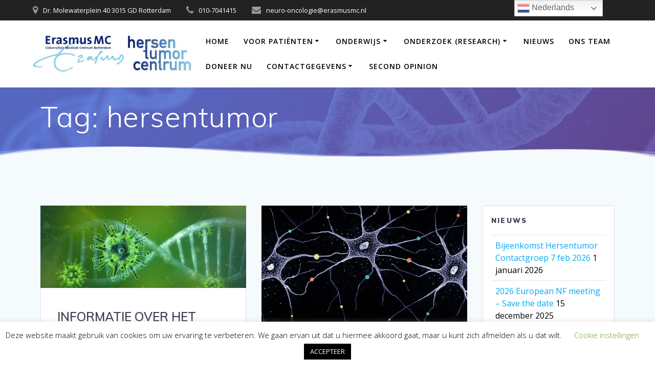

--- FILE ---
content_type: text/html; charset=UTF-8
request_url: https://hersentumorcentrum.nl/tag/hersentumor/page/3/
body_size: 19031
content:
<!DOCTYPE html>
<html lang="nl-NL">
<head>
    <meta charset="UTF-8">
    <meta name="viewport" content="width=device-width, initial-scale=1">
    <link rel="profile" href="http://gmpg.org/xfn/11">

	    <script>
        (function (exports, d) {
            var _isReady = false,
                _event,
                _fns = [];

            function onReady(event) {
                d.removeEventListener("DOMContentLoaded", onReady);
                _isReady = true;
                _event = event;
                _fns.forEach(function (_fn) {
                    var fn = _fn[0],
                        context = _fn[1];
                    fn.call(context || exports, window.jQuery);
                });
            }

            function onReadyIe(event) {
                if (d.readyState === "complete") {
                    d.detachEvent("onreadystatechange", onReadyIe);
                    _isReady = true;
                    _event = event;
                    _fns.forEach(function (_fn) {
                        var fn = _fn[0],
                            context = _fn[1];
                        fn.call(context || exports, event);
                    });
                }
            }

            d.addEventListener && d.addEventListener("DOMContentLoaded", onReady) ||
            d.attachEvent && d.attachEvent("onreadystatechange", onReadyIe);

            function domReady(fn, context) {
                if (_isReady) {
                    fn.call(context, _event);
                }

                _fns.push([fn, context]);
            }

            exports.mesmerizeDomReady = domReady;
        })(window, document);
    </script>
	<title>hersentumor &#8211; Pagina 3 &#8211; Hersentumorcentrum</title>
<meta name='robots' content='max-image-preview:large' />
<link rel='dns-prefetch' href='//www.googletagmanager.com' />
<link rel='dns-prefetch' href='//fonts.googleapis.com' />
<link rel="alternate" type="application/rss+xml" title="Hersentumorcentrum &raquo; feed" href="https://hersentumorcentrum.nl/feed/" />
<link rel="alternate" type="application/rss+xml" title="Hersentumorcentrum &raquo; reacties feed" href="https://hersentumorcentrum.nl/comments/feed/" />
<link rel="alternate" type="application/rss+xml" title="Hersentumorcentrum &raquo; hersentumor tag feed" href="https://hersentumorcentrum.nl/tag/hersentumor/feed/" />
<style id='wp-img-auto-sizes-contain-inline-css' type='text/css'>
img:is([sizes=auto i],[sizes^="auto," i]){contain-intrinsic-size:3000px 1500px}
/*# sourceURL=wp-img-auto-sizes-contain-inline-css */
</style>
<style id='wp-emoji-styles-inline-css' type='text/css'>

	img.wp-smiley, img.emoji {
		display: inline !important;
		border: none !important;
		box-shadow: none !important;
		height: 1em !important;
		width: 1em !important;
		margin: 0 0.07em !important;
		vertical-align: -0.1em !important;
		background: none !important;
		padding: 0 !important;
	}
/*# sourceURL=wp-emoji-styles-inline-css */
</style>
<link rel='stylesheet' id='wp-block-library-css' href='https://hersentumorcentrum.nl/wp-includes/css/dist/block-library/style.min.css?ver=6.9' type='text/css' media='all' />
<style id='classic-theme-styles-inline-css' type='text/css'>
/*! This file is auto-generated */
.wp-block-button__link{color:#fff;background-color:#32373c;border-radius:9999px;box-shadow:none;text-decoration:none;padding:calc(.667em + 2px) calc(1.333em + 2px);font-size:1.125em}.wp-block-file__button{background:#32373c;color:#fff;text-decoration:none}
/*# sourceURL=/wp-includes/css/classic-themes.min.css */
</style>
<link rel='stylesheet' id='wp-components-css' href='https://hersentumorcentrum.nl/wp-includes/css/dist/components/style.min.css?ver=6.9' type='text/css' media='all' />
<link rel='stylesheet' id='wp-preferences-css' href='https://hersentumorcentrum.nl/wp-includes/css/dist/preferences/style.min.css?ver=6.9' type='text/css' media='all' />
<link rel='stylesheet' id='wp-block-editor-css' href='https://hersentumorcentrum.nl/wp-includes/css/dist/block-editor/style.min.css?ver=6.9' type='text/css' media='all' />
<link rel='stylesheet' id='popup-maker-block-library-style-css' href='https://hersentumorcentrum.nl/wp-content/plugins/popup-maker/dist/packages/block-library-style.css?ver=dbea705cfafe089d65f1' type='text/css' media='all' />
<style id='pdfemb-pdf-embedder-viewer-style-inline-css' type='text/css'>
.wp-block-pdfemb-pdf-embedder-viewer{max-width:none}

/*# sourceURL=https://hersentumorcentrum.nl/wp-content/plugins/pdf-embedder/block/build/style-index.css */
</style>
<style id='global-styles-inline-css' type='text/css'>
:root{--wp--preset--aspect-ratio--square: 1;--wp--preset--aspect-ratio--4-3: 4/3;--wp--preset--aspect-ratio--3-4: 3/4;--wp--preset--aspect-ratio--3-2: 3/2;--wp--preset--aspect-ratio--2-3: 2/3;--wp--preset--aspect-ratio--16-9: 16/9;--wp--preset--aspect-ratio--9-16: 9/16;--wp--preset--color--black: #000000;--wp--preset--color--cyan-bluish-gray: #abb8c3;--wp--preset--color--white: #ffffff;--wp--preset--color--pale-pink: #f78da7;--wp--preset--color--vivid-red: #cf2e2e;--wp--preset--color--luminous-vivid-orange: #ff6900;--wp--preset--color--luminous-vivid-amber: #fcb900;--wp--preset--color--light-green-cyan: #7bdcb5;--wp--preset--color--vivid-green-cyan: #00d084;--wp--preset--color--pale-cyan-blue: #8ed1fc;--wp--preset--color--vivid-cyan-blue: #0693e3;--wp--preset--color--vivid-purple: #9b51e0;--wp--preset--gradient--vivid-cyan-blue-to-vivid-purple: linear-gradient(135deg,rgb(6,147,227) 0%,rgb(155,81,224) 100%);--wp--preset--gradient--light-green-cyan-to-vivid-green-cyan: linear-gradient(135deg,rgb(122,220,180) 0%,rgb(0,208,130) 100%);--wp--preset--gradient--luminous-vivid-amber-to-luminous-vivid-orange: linear-gradient(135deg,rgb(252,185,0) 0%,rgb(255,105,0) 100%);--wp--preset--gradient--luminous-vivid-orange-to-vivid-red: linear-gradient(135deg,rgb(255,105,0) 0%,rgb(207,46,46) 100%);--wp--preset--gradient--very-light-gray-to-cyan-bluish-gray: linear-gradient(135deg,rgb(238,238,238) 0%,rgb(169,184,195) 100%);--wp--preset--gradient--cool-to-warm-spectrum: linear-gradient(135deg,rgb(74,234,220) 0%,rgb(151,120,209) 20%,rgb(207,42,186) 40%,rgb(238,44,130) 60%,rgb(251,105,98) 80%,rgb(254,248,76) 100%);--wp--preset--gradient--blush-light-purple: linear-gradient(135deg,rgb(255,206,236) 0%,rgb(152,150,240) 100%);--wp--preset--gradient--blush-bordeaux: linear-gradient(135deg,rgb(254,205,165) 0%,rgb(254,45,45) 50%,rgb(107,0,62) 100%);--wp--preset--gradient--luminous-dusk: linear-gradient(135deg,rgb(255,203,112) 0%,rgb(199,81,192) 50%,rgb(65,88,208) 100%);--wp--preset--gradient--pale-ocean: linear-gradient(135deg,rgb(255,245,203) 0%,rgb(182,227,212) 50%,rgb(51,167,181) 100%);--wp--preset--gradient--electric-grass: linear-gradient(135deg,rgb(202,248,128) 0%,rgb(113,206,126) 100%);--wp--preset--gradient--midnight: linear-gradient(135deg,rgb(2,3,129) 0%,rgb(40,116,252) 100%);--wp--preset--font-size--small: 13px;--wp--preset--font-size--medium: 20px;--wp--preset--font-size--large: 36px;--wp--preset--font-size--x-large: 42px;--wp--preset--spacing--20: 0.44rem;--wp--preset--spacing--30: 0.67rem;--wp--preset--spacing--40: 1rem;--wp--preset--spacing--50: 1.5rem;--wp--preset--spacing--60: 2.25rem;--wp--preset--spacing--70: 3.38rem;--wp--preset--spacing--80: 5.06rem;--wp--preset--shadow--natural: 6px 6px 9px rgba(0, 0, 0, 0.2);--wp--preset--shadow--deep: 12px 12px 50px rgba(0, 0, 0, 0.4);--wp--preset--shadow--sharp: 6px 6px 0px rgba(0, 0, 0, 0.2);--wp--preset--shadow--outlined: 6px 6px 0px -3px rgb(255, 255, 255), 6px 6px rgb(0, 0, 0);--wp--preset--shadow--crisp: 6px 6px 0px rgb(0, 0, 0);}:where(.is-layout-flex){gap: 0.5em;}:where(.is-layout-grid){gap: 0.5em;}body .is-layout-flex{display: flex;}.is-layout-flex{flex-wrap: wrap;align-items: center;}.is-layout-flex > :is(*, div){margin: 0;}body .is-layout-grid{display: grid;}.is-layout-grid > :is(*, div){margin: 0;}:where(.wp-block-columns.is-layout-flex){gap: 2em;}:where(.wp-block-columns.is-layout-grid){gap: 2em;}:where(.wp-block-post-template.is-layout-flex){gap: 1.25em;}:where(.wp-block-post-template.is-layout-grid){gap: 1.25em;}.has-black-color{color: var(--wp--preset--color--black) !important;}.has-cyan-bluish-gray-color{color: var(--wp--preset--color--cyan-bluish-gray) !important;}.has-white-color{color: var(--wp--preset--color--white) !important;}.has-pale-pink-color{color: var(--wp--preset--color--pale-pink) !important;}.has-vivid-red-color{color: var(--wp--preset--color--vivid-red) !important;}.has-luminous-vivid-orange-color{color: var(--wp--preset--color--luminous-vivid-orange) !important;}.has-luminous-vivid-amber-color{color: var(--wp--preset--color--luminous-vivid-amber) !important;}.has-light-green-cyan-color{color: var(--wp--preset--color--light-green-cyan) !important;}.has-vivid-green-cyan-color{color: var(--wp--preset--color--vivid-green-cyan) !important;}.has-pale-cyan-blue-color{color: var(--wp--preset--color--pale-cyan-blue) !important;}.has-vivid-cyan-blue-color{color: var(--wp--preset--color--vivid-cyan-blue) !important;}.has-vivid-purple-color{color: var(--wp--preset--color--vivid-purple) !important;}.has-black-background-color{background-color: var(--wp--preset--color--black) !important;}.has-cyan-bluish-gray-background-color{background-color: var(--wp--preset--color--cyan-bluish-gray) !important;}.has-white-background-color{background-color: var(--wp--preset--color--white) !important;}.has-pale-pink-background-color{background-color: var(--wp--preset--color--pale-pink) !important;}.has-vivid-red-background-color{background-color: var(--wp--preset--color--vivid-red) !important;}.has-luminous-vivid-orange-background-color{background-color: var(--wp--preset--color--luminous-vivid-orange) !important;}.has-luminous-vivid-amber-background-color{background-color: var(--wp--preset--color--luminous-vivid-amber) !important;}.has-light-green-cyan-background-color{background-color: var(--wp--preset--color--light-green-cyan) !important;}.has-vivid-green-cyan-background-color{background-color: var(--wp--preset--color--vivid-green-cyan) !important;}.has-pale-cyan-blue-background-color{background-color: var(--wp--preset--color--pale-cyan-blue) !important;}.has-vivid-cyan-blue-background-color{background-color: var(--wp--preset--color--vivid-cyan-blue) !important;}.has-vivid-purple-background-color{background-color: var(--wp--preset--color--vivid-purple) !important;}.has-black-border-color{border-color: var(--wp--preset--color--black) !important;}.has-cyan-bluish-gray-border-color{border-color: var(--wp--preset--color--cyan-bluish-gray) !important;}.has-white-border-color{border-color: var(--wp--preset--color--white) !important;}.has-pale-pink-border-color{border-color: var(--wp--preset--color--pale-pink) !important;}.has-vivid-red-border-color{border-color: var(--wp--preset--color--vivid-red) !important;}.has-luminous-vivid-orange-border-color{border-color: var(--wp--preset--color--luminous-vivid-orange) !important;}.has-luminous-vivid-amber-border-color{border-color: var(--wp--preset--color--luminous-vivid-amber) !important;}.has-light-green-cyan-border-color{border-color: var(--wp--preset--color--light-green-cyan) !important;}.has-vivid-green-cyan-border-color{border-color: var(--wp--preset--color--vivid-green-cyan) !important;}.has-pale-cyan-blue-border-color{border-color: var(--wp--preset--color--pale-cyan-blue) !important;}.has-vivid-cyan-blue-border-color{border-color: var(--wp--preset--color--vivid-cyan-blue) !important;}.has-vivid-purple-border-color{border-color: var(--wp--preset--color--vivid-purple) !important;}.has-vivid-cyan-blue-to-vivid-purple-gradient-background{background: var(--wp--preset--gradient--vivid-cyan-blue-to-vivid-purple) !important;}.has-light-green-cyan-to-vivid-green-cyan-gradient-background{background: var(--wp--preset--gradient--light-green-cyan-to-vivid-green-cyan) !important;}.has-luminous-vivid-amber-to-luminous-vivid-orange-gradient-background{background: var(--wp--preset--gradient--luminous-vivid-amber-to-luminous-vivid-orange) !important;}.has-luminous-vivid-orange-to-vivid-red-gradient-background{background: var(--wp--preset--gradient--luminous-vivid-orange-to-vivid-red) !important;}.has-very-light-gray-to-cyan-bluish-gray-gradient-background{background: var(--wp--preset--gradient--very-light-gray-to-cyan-bluish-gray) !important;}.has-cool-to-warm-spectrum-gradient-background{background: var(--wp--preset--gradient--cool-to-warm-spectrum) !important;}.has-blush-light-purple-gradient-background{background: var(--wp--preset--gradient--blush-light-purple) !important;}.has-blush-bordeaux-gradient-background{background: var(--wp--preset--gradient--blush-bordeaux) !important;}.has-luminous-dusk-gradient-background{background: var(--wp--preset--gradient--luminous-dusk) !important;}.has-pale-ocean-gradient-background{background: var(--wp--preset--gradient--pale-ocean) !important;}.has-electric-grass-gradient-background{background: var(--wp--preset--gradient--electric-grass) !important;}.has-midnight-gradient-background{background: var(--wp--preset--gradient--midnight) !important;}.has-small-font-size{font-size: var(--wp--preset--font-size--small) !important;}.has-medium-font-size{font-size: var(--wp--preset--font-size--medium) !important;}.has-large-font-size{font-size: var(--wp--preset--font-size--large) !important;}.has-x-large-font-size{font-size: var(--wp--preset--font-size--x-large) !important;}
:where(.wp-block-post-template.is-layout-flex){gap: 1.25em;}:where(.wp-block-post-template.is-layout-grid){gap: 1.25em;}
:where(.wp-block-term-template.is-layout-flex){gap: 1.25em;}:where(.wp-block-term-template.is-layout-grid){gap: 1.25em;}
:where(.wp-block-columns.is-layout-flex){gap: 2em;}:where(.wp-block-columns.is-layout-grid){gap: 2em;}
:root :where(.wp-block-pullquote){font-size: 1.5em;line-height: 1.6;}
/*# sourceURL=global-styles-inline-css */
</style>
<link rel='stylesheet' id='bbp-default-css' href='https://hersentumorcentrum.nl/wp-content/plugins/bbpress/templates/default/css/bbpress.min.css?ver=2.6.14' type='text/css' media='all' />
<link rel='stylesheet' id='cookie-law-info-css' href='https://hersentumorcentrum.nl/wp-content/plugins/cookie-law-info/legacy/public/css/cookie-law-info-public.css?ver=3.3.9.1' type='text/css' media='all' />
<link rel='stylesheet' id='cookie-law-info-gdpr-css' href='https://hersentumorcentrum.nl/wp-content/plugins/cookie-law-info/legacy/public/css/cookie-law-info-gdpr.css?ver=3.3.9.1' type='text/css' media='all' />
<link rel='stylesheet' id='mesmerize-style-css' href='https://hersentumorcentrum.nl/wp-content/themes/mesmerize/style.min.css?ver=1.6.158' type='text/css' media='all' />
<style id='mesmerize-style-inline-css' type='text/css'>
img.logo.dark, img.custom-logo{width:auto;max-height:70px !important;}
/** cached kirki style */@media screen and (min-width: 768px){.header-homepage{background-position:center center;}.header{background-position:center center;}}.header-homepage:not(.header-slide).color-overlay:before{background:#424242;}.header-homepage:not(.header-slide) .background-overlay,.header-homepage:not(.header-slide).color-overlay::before{opacity:0.47;}.header-homepage-arrow{font-size:calc( 50px * 0.84 );bottom:20px;background:rgba(255,255,255,0);}.header-homepage-arrow > i.fa{width:50px;height:50px;}.header-homepage-arrow > i{color:#ffffff;}body .header .svg-white-bg{fill:#F5FAFD!important;}.header-separator svg{height:23px!important;}.header-homepage .header-description-row{padding-top:10%;padding-bottom:5%;}.inner-header-description{padding-top:2%;padding-bottom:2%;}.mesmerize-inner-page .navigation-bar.bordered{border-bottom-color:rgba(255, 255, 255, 0.5);border-bottom-width:1px;border-bottom-style:solid;}@media screen and (max-width:767px){.header-homepage .header-description-row{padding-top:10%;padding-bottom:10%;}}@media only screen and (min-width: 768px){.header-content .align-holder{width:100%!important;}.header-homepage:not(.header-slide) .header-hero-media{-webkit-flex-basis:18%;-moz-flex-basis:18%;-ms-flex-preferred-size:18%;flex-basis:18%;max-width:18%;width:18%;}.header-homepage:not(.header-slide) .header-hero-content{-webkit-flex-basis:calc(100% - 18%)!important;-moz-flex-basis:calc(100% - 18%)!important;-ms-flex-preferred-size:calc(100% - 18%)!important;flex-basis:calc(100% - 18%)!important;max-width:calc(100% - 18%)!important;width:calc(100% - 18%)!important;}.inner-header-description{text-align:left!important;}}
/*# sourceURL=mesmerize-style-inline-css */
</style>
<link rel='stylesheet' id='mesmerize-style-bundle-css' href='https://hersentumorcentrum.nl/wp-content/themes/mesmerize/assets/css/theme.bundle.min.css?ver=1.6.158' type='text/css' media='all' />
<link rel='stylesheet' id='mesmerize-fonts-css' href="" data-href='https://fonts.googleapis.com/css?family=Open+Sans%3A300%2C400%2C600%2C700%7CMuli%3A300%2C300italic%2C400%2C400italic%2C600%2C600italic%2C700%2C700italic%2C900%2C900italic%7CPlayfair+Display%3A400%2C400italic%2C700%2C700italic&#038;subset=latin%2Clatin-ext&#038;display=swap' type='text/css' media='all' />
<script type="text/javascript" src="https://hersentumorcentrum.nl/wp-includes/js/tinymce/tinymce.min.js?ver=49110-20250317" id="wp-tinymce-root-js"></script>
<script type="text/javascript" src="https://hersentumorcentrum.nl/wp-includes/js/tinymce/plugins/compat3x/plugin.min.js?ver=49110-20250317" id="wp-tinymce-js"></script>
<script type="text/javascript" src="https://hersentumorcentrum.nl/wp-includes/js/jquery/jquery.min.js?ver=3.7.1" id="jquery-core-js"></script>
<script type="text/javascript" src="https://hersentumorcentrum.nl/wp-includes/js/jquery/jquery-migrate.min.js?ver=3.4.1" id="jquery-migrate-js"></script>
<script type="text/javascript" id="jquery-js-after">
/* <![CDATA[ */
    
        (function () {
            function setHeaderTopSpacing() {

                setTimeout(function() {
                  var headerTop = document.querySelector('.header-top');
                  var headers = document.querySelectorAll('.header-wrapper .header,.header-wrapper .header-homepage');

                  for (var i = 0; i < headers.length; i++) {
                      var item = headers[i];
                      item.style.paddingTop = headerTop.getBoundingClientRect().height + "px";
                  }

                    var languageSwitcher = document.querySelector('.mesmerize-language-switcher');

                    if(languageSwitcher){
                        languageSwitcher.style.top = "calc( " +  headerTop.getBoundingClientRect().height + "px + 1rem)" ;
                    }
                    
                }, 100);

             
            }

            window.addEventListener('resize', setHeaderTopSpacing);
            window.mesmerizeSetHeaderTopSpacing = setHeaderTopSpacing
            mesmerizeDomReady(setHeaderTopSpacing);
        })();
    
    
//# sourceURL=jquery-js-after
/* ]]> */
</script>
<script type="text/javascript" id="cookie-law-info-js-extra">
/* <![CDATA[ */
var Cli_Data = {"nn_cookie_ids":[],"cookielist":[],"non_necessary_cookies":[],"ccpaEnabled":"","ccpaRegionBased":"","ccpaBarEnabled":"","strictlyEnabled":["necessary","obligatoire"],"ccpaType":"gdpr","js_blocking":"","custom_integration":"","triggerDomRefresh":"","secure_cookies":""};
var cli_cookiebar_settings = {"animate_speed_hide":"500","animate_speed_show":"500","background":"#FFF","border":"#b1a6a6c2","border_on":"","button_1_button_colour":"#000","button_1_button_hover":"#000000","button_1_link_colour":"#fff","button_1_as_button":"1","button_1_new_win":"","button_2_button_colour":"#333","button_2_button_hover":"#292929","button_2_link_colour":"#444","button_2_as_button":"","button_2_hidebar":"","button_3_button_colour":"#000","button_3_button_hover":"#000000","button_3_link_colour":"#fff","button_3_as_button":"1","button_3_new_win":"","button_4_button_colour":"#000","button_4_button_hover":"#000000","button_4_link_colour":"#62a329","button_4_as_button":"","button_7_button_colour":"#61a229","button_7_button_hover":"#4e8221","button_7_link_colour":"#fff","button_7_as_button":"1","button_7_new_win":"","font_family":"inherit","header_fix":"","notify_animate_hide":"1","notify_animate_show":"","notify_div_id":"#cookie-law-info-bar","notify_position_horizontal":"right","notify_position_vertical":"bottom","scroll_close":"","scroll_close_reload":"","accept_close_reload":"","reject_close_reload":"","showagain_tab":"","showagain_background":"#fff","showagain_border":"#000","showagain_div_id":"#cookie-law-info-again","showagain_x_position":"100px","text":"#000","show_once_yn":"","show_once":"10000","logging_on":"","as_popup":"","popup_overlay":"1","bar_heading_text":"","cookie_bar_as":"banner","popup_showagain_position":"bottom-right","widget_position":"left"};
var log_object = {"ajax_url":"https://hersentumorcentrum.nl/wp-admin/admin-ajax.php"};
//# sourceURL=cookie-law-info-js-extra
/* ]]> */
</script>
<script type="text/javascript" src="https://hersentumorcentrum.nl/wp-content/plugins/cookie-law-info/legacy/public/js/cookie-law-info-public.js?ver=3.3.9.1" id="cookie-law-info-js"></script>

<!-- Google tag (gtag.js) snippet toegevoegd door Site Kit -->
<!-- Google Analytics snippet toegevoegd door Site Kit -->
<script type="text/javascript" src="https://www.googletagmanager.com/gtag/js?id=GT-PJWHCDC" id="google_gtagjs-js" async></script>
<script type="text/javascript" id="google_gtagjs-js-after">
/* <![CDATA[ */
window.dataLayer = window.dataLayer || [];function gtag(){dataLayer.push(arguments);}
gtag("set","linker",{"domains":["hersentumorcentrum.nl"]});
gtag("js", new Date());
gtag("set", "developer_id.dZTNiMT", true);
gtag("config", "GT-PJWHCDC");
//# sourceURL=google_gtagjs-js-after
/* ]]> */
</script>
<link rel="https://api.w.org/" href="https://hersentumorcentrum.nl/wp-json/" /><link rel="alternate" title="JSON" type="application/json" href="https://hersentumorcentrum.nl/wp-json/wp/v2/tags/8" /><link rel="EditURI" type="application/rsd+xml" title="RSD" href="https://hersentumorcentrum.nl/xmlrpc.php?rsd" />
<meta name="generator" content="WordPress 6.9" />
<meta name="generator" content="Site Kit by Google 1.170.0" />
	<style id="zeno-font-resizer" type="text/css">
		p.zeno_font_resizer .screen-reader-text {
			border: 0;
			clip: rect(1px, 1px, 1px, 1px);
			clip-path: inset(50%);
			height: 1px;
			margin: -1px;
			overflow: hidden;
			padding: 0;
			position: absolute;
			width: 1px;
			word-wrap: normal !important;
		}
	</style>
	        <style data-name="header-gradient-overlay">
            .header .background-overlay {
                background: linear-gradient(135deg , rgba(102,126,234, 0.8) 0%, rgba(118,75,162,0.8) 100%);
            }
        </style>
        <script type="text/javascript" data-name="async-styles">
        (function () {
            var links = document.querySelectorAll('link[data-href]');
            for (var i = 0; i < links.length; i++) {
                var item = links[i];
                item.href = item.getAttribute('data-href')
            }
        })();
    </script>
	<meta name="generator" content="Elementor 3.34.2; features: additional_custom_breakpoints; settings: css_print_method-external, google_font-enabled, font_display-auto">
			<style>
				.e-con.e-parent:nth-of-type(n+4):not(.e-lazyloaded):not(.e-no-lazyload),
				.e-con.e-parent:nth-of-type(n+4):not(.e-lazyloaded):not(.e-no-lazyload) * {
					background-image: none !important;
				}
				@media screen and (max-height: 1024px) {
					.e-con.e-parent:nth-of-type(n+3):not(.e-lazyloaded):not(.e-no-lazyload),
					.e-con.e-parent:nth-of-type(n+3):not(.e-lazyloaded):not(.e-no-lazyload) * {
						background-image: none !important;
					}
				}
				@media screen and (max-height: 640px) {
					.e-con.e-parent:nth-of-type(n+2):not(.e-lazyloaded):not(.e-no-lazyload),
					.e-con.e-parent:nth-of-type(n+2):not(.e-lazyloaded):not(.e-no-lazyload) * {
						background-image: none !important;
					}
				}
			</style>
			<link rel="icon" href="https://hersentumorcentrum.nl/wp-content/uploads/2019/05/HTC_logo_02_EMC-kleuren_vierkant-150x150.jpg" sizes="32x32" />
<link rel="icon" href="https://hersentumorcentrum.nl/wp-content/uploads/2019/05/HTC_logo_02_EMC-kleuren_vierkant-300x300.jpg" sizes="192x192" />
<link rel="apple-touch-icon" href="https://hersentumorcentrum.nl/wp-content/uploads/2019/05/HTC_logo_02_EMC-kleuren_vierkant-300x300.jpg" />
<meta name="msapplication-TileImage" content="https://hersentumorcentrum.nl/wp-content/uploads/2019/05/HTC_logo_02_EMC-kleuren_vierkant-300x300.jpg" />
		<style type="text/css" id="wp-custom-css">
			body {
  color: black;
}
a:link {
  text-decoration: none;
}

a:visited {
  text-decoration: none;
}

a:hover {
  text-decoration: underline;
	color: blue;
}

a:active {
  text-decoration: none;
	color: blue;
}


		</style>
			<style id="page-content-custom-styles">
			</style>
	    <style data-name="background-content-colors">
        .mesmerize-inner-page .page-content,
        .mesmerize-inner-page .content,
        .mesmerize-front-page.mesmerize-content-padding .page-content {
            background-color: #F5FAFD;
        }
    </style>
    </head>

<body class="archive paged tag tag-hersentumor tag-8 wp-custom-logo paged-3 tag-paged-3 wp-theme-mesmerize overlap-first-section offcanvas_menu-tablet mesmerize-inner-page elementor-default elementor-kit-3358">

<script type="text/javascript" id="bbp-swap-no-js-body-class">
	document.body.className = document.body.className.replace( 'bbp-no-js', 'bbp-js' );
</script>

<style>
.screen-reader-text[href="#page-content"]:focus {
   background-color: #f1f1f1;
   border-radius: 3px;
   box-shadow: 0 0 2px 2px rgba(0, 0, 0, 0.6);
   clip: auto !important;
   clip-path: none;
   color: #21759b;

}
</style>
<a class="skip-link screen-reader-text" href="#page-content">Ga naar de inhoud</a>

<div  id="page-top" class="header-top">
	        <div class="header-top-bar ">
            <div class="">
                <div class="header-top-bar-inner row middle-xs start-xs ">
                        <div class="header-top-bar-area  col-xs area-left">
                  <div class="top-bar-field" data-type="group"   data-dynamic-mod="true">
              <i class="fa fa-map-marker"></i>
              <span><a href="http://maps.google.com/maps?q=Dr+Molewaterplein+40+rotterdam">Dr. Molewaterplein 40 3015 GD Rotterdam</a></span>
          </div>
                    <div class="top-bar-field" data-type="group"   data-dynamic-mod="true">
              <i class="fa fa-phone"></i>
              <span><a href="tel:+31 10 7041415">010-7041415</a></span>
          </div>
                    <div class="top-bar-field" data-type="group"   data-dynamic-mod="true">
              <i class="fa fa-envelope"></i>
              <span><a href="mailto:neuro-oncologie@erasmusmc.nl">neuro-oncologie@erasmusmc.nl</a></span>
          </div>
              </div>
                            <div class="header-top-bar-area  col-xs-fit area-right">
            </div>
                    </div>
            </div>
        </div>
        	<div class="navigation-bar coloured-nav bordered"  data-sticky='0'  data-sticky-mobile='1'  data-sticky-to='top' >
    <div class="navigation-wrapper ">
    	<div class="row basis-auto">
	        <div class="logo_col col-xs col-sm-fit">
	            <a href="https://hersentumorcentrum.nl/" class="custom-logo-link" data-type="group"  data-dynamic-mod="true" rel="home"><img fetchpriority="high" width="500" height="113" src="https://hersentumorcentrum.nl/wp-content/uploads/2019/05/logo-erasmusmc-rgb-wit-nl-e1558966836115.jpg" class="custom-logo" alt="Hersentumorcentrum" decoding="async" /></a>	        </div>
	        <div class="main_menu_col col-xs">
	            <div id="mainmenu_container" class="row"><ul id="main_menu" class="active-line-bottom main-menu dropdown-menu"><li id="menu-item-361" class="menu-item menu-item-type-custom menu-item-object-custom menu-item-home menu-item-361"><a href="https://hersentumorcentrum.nl">Home</a></li>
<li id="menu-item-1700" class="menu-item menu-item-type-post_type menu-item-object-page menu-item-has-children menu-item-1700"><a href="https://hersentumorcentrum.nl/home/">Voor patiënten</a>
<ul class="sub-menu">
	<li id="menu-item-343" class="menu-item menu-item-type-post_type menu-item-object-page menu-item-has-children menu-item-343"><a href="https://hersentumorcentrum.nl/home/over-hersentumoren/">Hersentumoren</a>
	<ul class="sub-menu">
		<li id="menu-item-873" class="menu-item menu-item-type-post_type menu-item-object-page menu-item-873"><a href="https://hersentumorcentrum.nl/home/over-hersentumoren/klachten/">Symptomen</a></li>
		<li id="menu-item-872" class="menu-item menu-item-type-post_type menu-item-object-page menu-item-872"><a href="https://hersentumorcentrum.nl/home/over-hersentumoren/diagnose-hersentumor/">Diagnose</a></li>
		<li id="menu-item-948" class="menu-item menu-item-type-post_type menu-item-object-page menu-item-948"><a href="https://hersentumorcentrum.nl/home/over-hersentumoren/soorten-hersentumoren/">Soorten hersentumoren</a></li>
		<li id="menu-item-947" class="menu-item menu-item-type-post_type menu-item-object-page menu-item-947"><a href="https://hersentumorcentrum.nl/home/over-hersentumoren/oorzaak/">Oorzaak</a></li>
		<li id="menu-item-949" class="menu-item menu-item-type-post_type menu-item-object-page menu-item-949"><a href="https://hersentumorcentrum.nl/home/over-hersentumoren/verloop/">Prognose</a></li>
	</ul>
</li>
	<li id="menu-item-348" class="menu-item menu-item-type-post_type menu-item-object-page menu-item-has-children menu-item-348"><a href="https://hersentumorcentrum.nl/home/behandeling-en-zorg/">Behandeling</a>
	<ul class="sub-menu">
		<li id="menu-item-532" class="menu-item menu-item-type-post_type menu-item-object-page menu-item-532"><a href="https://hersentumorcentrum.nl/home/behandeling-en-zorg/psychosociale-zorg/">Persoonlijke begeleiding</a></li>
		<li id="menu-item-1853" class="menu-item menu-item-type-post_type menu-item-object-page menu-item-1853"><a href="https://hersentumorcentrum.nl/home/behandeling-en-zorg/dexamethason/">Dexamethason</a></li>
		<li id="menu-item-4381" class="menu-item menu-item-type-post_type menu-item-object-page menu-item-4381"><a href="https://hersentumorcentrum.nl/home/behandeling-en-zorg/midazolam-neusspray/">Midazolam neusspray</a></li>
		<li id="menu-item-421" class="menu-item menu-item-type-post_type menu-item-object-page menu-item-421"><a href="https://hersentumorcentrum.nl/home/behandeling-en-zorg/neurochirurgische-operaties/">Operaties</a></li>
		<li id="menu-item-952" class="menu-item menu-item-type-post_type menu-item-object-page menu-item-952"><a href="https://hersentumorcentrum.nl/home/behandeling-en-zorg/bestraling/">Bestraling</a></li>
		<li id="menu-item-458" class="menu-item menu-item-type-post_type menu-item-object-page menu-item-458"><a href="https://hersentumorcentrum.nl/home/behandeling-en-zorg/medicijnen/">Medicijnen</a></li>
		<li id="menu-item-3417" class="menu-item menu-item-type-custom menu-item-object-custom menu-item-3417"><a href="https://hersentumorcentrum.nl/wp-content/uploads/2021/11/ACPv7.sozi_.html">Te verwachten beloop bij glioblastoom</a></li>
	</ul>
</li>
	<li id="menu-item-345" class="menu-item menu-item-type-post_type menu-item-object-page menu-item-has-children menu-item-345"><a href="https://hersentumorcentrum.nl/home/over-ons-centrum/">Ons centrum</a>
	<ul class="sub-menu">
		<li id="menu-item-982" class="menu-item menu-item-type-post_type menu-item-object-page menu-item-982"><a href="https://hersentumorcentrum.nl/home/over-ons-centrum/missie/">Onze missie</a></li>
		<li id="menu-item-4370" class="menu-item menu-item-type-post_type menu-item-object-page menu-item-4370"><a href="https://hersentumorcentrum.nl/home/over-ons-centrum/aya-zorg/">AYA-zorg</a></li>
		<li id="menu-item-984" class="menu-item menu-item-type-post_type menu-item-object-page menu-item-984"><a href="https://hersentumorcentrum.nl/home/over-ons-centrum/ooc/">Meten behandelresultaten</a></li>
		<li id="menu-item-4262" class="menu-item menu-item-type-custom menu-item-object-custom menu-item-4262"><a href="https://amazingerasmusmc.nl/tag/hersentumor">Amazing Erasmus MC</a></li>
		<li id="menu-item-1764" class="menu-item menu-item-type-custom menu-item-object-custom menu-item-home menu-item-1764"><a href="https://hersentumorcentrum.nl/#het-nieuwe-erasmusmc">Het Erasmus MC</a></li>
	</ul>
</li>
	<li id="menu-item-531" class="menu-item menu-item-type-post_type menu-item-object-page menu-item-531"><a href="https://hersentumorcentrum.nl/home/behandeling-en-zorg/experimentele-medicijnen/">Experimentele medicijnen</a></li>
	<li id="menu-item-4729" class="menu-item menu-item-type-post_type menu-item-object-page menu-item-4729"><a href="https://hersentumorcentrum.nl/home/behandeling-en-zorg/hersentumor-andere-experimentele-studies/">Andere experimentele studies</a></li>
	<li id="menu-item-950" class="menu-item menu-item-type-post_type menu-item-object-page menu-item-950"><a href="https://hersentumorcentrum.nl/home/over-hersentumoren/faq/">Veelgestelde vragen</a></li>
	<li id="menu-item-4743" class="menu-item menu-item-type-post_type menu-item-object-page menu-item-4743"><a href="https://hersentumorcentrum.nl/contact/second-opinion/">Second opinion hersentumorcentrum</a></li>
</ul>
</li>
<li id="menu-item-346" class="menu-item menu-item-type-post_type menu-item-object-page menu-item-has-children menu-item-346"><a href="https://hersentumorcentrum.nl/onderwijs-en-opleiding/">Onderwijs</a>
<ul class="sub-menu">
	<li id="menu-item-810" class="menu-item menu-item-type-post_type menu-item-object-page menu-item-810"><a href="https://hersentumorcentrum.nl/onderwijs-en-opleiding/studenten/">Studenten</a></li>
	<li id="menu-item-807" class="menu-item menu-item-type-post_type menu-item-object-page menu-item-807"><a href="https://hersentumorcentrum.nl/onderwijs-en-opleiding/medisch-specialisten/">Medisch specialisten</a></li>
	<li id="menu-item-4679" class="menu-item menu-item-type-post_type menu-item-object-page menu-item-4679"><a href="https://hersentumorcentrum.nl/wetenschap-en-onderzoek/nieuwe-operatietechnieken/microchirurgie-in-het-skillslab/">Microchirurgie</a></li>
	<li id="menu-item-811" class="menu-item menu-item-type-post_type menu-item-object-page menu-item-811"><a href="https://hersentumorcentrum.nl/onderwijs-en-opleiding/oo/">Specialistische verpleegkundigen</a></li>
	<li id="menu-item-809" class="menu-item menu-item-type-post_type menu-item-object-page menu-item-809"><a href="https://hersentumorcentrum.nl/onderwijs-en-opleiding/congressen/">Congressen</a></li>
</ul>
</li>
<li id="menu-item-347" class="menu-item menu-item-type-post_type menu-item-object-page menu-item-has-children menu-item-347"><a href="https://hersentumorcentrum.nl/wetenschap-en-onderzoek/">Onderzoek (Research)</a>
<ul class="sub-menu">
	<li id="menu-item-3734" class="menu-item menu-item-type-post_type menu-item-object-page menu-item-3734"><a href="https://hersentumorcentrum.nl/wetenschap-en-onderzoek/beeldvormende-diagnostiek/">Beeldvormende diagnostiek (Diagnostic imaging techniques)</a></li>
	<li id="menu-item-659" class="menu-item menu-item-type-post_type menu-item-object-page menu-item-659"><a href="https://hersentumorcentrum.nl/wetenschap-en-onderzoek/kankercellen-genen-en-eiwitten/">Kankercellen, genen en eiwitten (Cancer cells, genes and proteins)</a></li>
	<li id="menu-item-660" class="menu-item menu-item-type-post_type menu-item-object-page menu-item-660"><a href="https://hersentumorcentrum.nl/wetenschap-en-onderzoek/nieuwe-therapieen/">Nieuwe behandelingen (New therapies)</a></li>
	<li id="menu-item-661" class="menu-item menu-item-type-post_type menu-item-object-page menu-item-661"><a href="https://hersentumorcentrum.nl/wetenschap-en-onderzoek/experimentele-medicamenteuze-behandelingen/">Experimentele medicijnen (Experimental medication)</a></li>
	<li id="menu-item-662" class="menu-item menu-item-type-post_type menu-item-object-page menu-item-662"><a href="https://hersentumorcentrum.nl/wetenschap-en-onderzoek/nieuwe-operatietechnieken/">Nieuwe operatiethechnieken (New surgical techniques)</a></li>
	<li id="menu-item-808" class="menu-item menu-item-type-post_type menu-item-object-page menu-item-808"><a href="https://hersentumorcentrum.nl/onderwijs-en-opleiding/phd-students-en-promovendi/">Promoveren (PhD students)</a></li>
</ul>
</li>
<li id="menu-item-1678" class="menu-item menu-item-type-custom menu-item-object-custom menu-item-1678"><a href="https://hersentumorcentrum.nl/blog">Nieuws</a></li>
<li id="menu-item-1760" class="menu-item menu-item-type-custom menu-item-object-custom menu-item-home menu-item-1760"><a href="https://hersentumorcentrum.nl/#ons-team">Ons team</a></li>
<li id="menu-item-3439" class="menu-item menu-item-type-custom menu-item-object-custom menu-item-3439"><a href="https://erasmusmcfoundation.nl/fondsen/hersentumorcentrum/">DONEER NU</a></li>
<li id="menu-item-344" class="menu-item menu-item-type-post_type menu-item-object-page menu-item-has-children menu-item-344"><a href="https://hersentumorcentrum.nl/contact/">Contactgegevens</a>
<ul class="sub-menu">
	<li id="menu-item-1022" class="menu-item menu-item-type-post_type menu-item-object-page menu-item-1022"><a href="https://hersentumorcentrum.nl/contact/adres-ed/">Contact</a></li>
	<li id="menu-item-1021" class="menu-item menu-item-type-post_type menu-item-object-page menu-item-1021"><a href="https://hersentumorcentrum.nl/contact/telefoonlijst/">Telefoonlijst</a></li>
	<li id="menu-item-1019" class="menu-item menu-item-type-post_type menu-item-object-page menu-item-1019"><a href="https://hersentumorcentrum.nl/contact/handige-websites/">Handige websites</a></li>
</ul>
</li>
<li id="menu-item-1020" class="menu-item menu-item-type-post_type menu-item-object-page menu-item-1020"><a href="https://hersentumorcentrum.nl/contact/second-opinion/">Second opinion</a></li>
</ul></div>    <a href="#" data-component="offcanvas" data-target="#offcanvas-wrapper" data-direction="right" data-width="300px" data-push="false">
        <div class="bubble"></div>
        <i class="fa fa-bars"></i>
    </a>
    <div id="offcanvas-wrapper" class="hide force-hide  offcanvas-right">
        <div class="offcanvas-top">
            <div class="logo-holder">
                <a href="https://hersentumorcentrum.nl/" class="custom-logo-link" data-type="group"  data-dynamic-mod="true" rel="home"><img fetchpriority="high" width="500" height="113" src="https://hersentumorcentrum.nl/wp-content/uploads/2019/05/logo-erasmusmc-rgb-wit-nl-e1558966836115.jpg" class="custom-logo" alt="Hersentumorcentrum" decoding="async" /></a>            </div>
        </div>
        <div id="offcanvas-menu" class="menu-main-container"><ul id="offcanvas_menu" class="offcanvas_menu"><li class="menu-item menu-item-type-custom menu-item-object-custom menu-item-home menu-item-361"><a href="https://hersentumorcentrum.nl">Home</a></li>
<li class="menu-item menu-item-type-post_type menu-item-object-page menu-item-has-children menu-item-1700"><a href="https://hersentumorcentrum.nl/home/">Voor patiënten</a>
<ul class="sub-menu">
	<li class="menu-item menu-item-type-post_type menu-item-object-page menu-item-has-children menu-item-343"><a href="https://hersentumorcentrum.nl/home/over-hersentumoren/">Hersentumoren</a>
	<ul class="sub-menu">
		<li class="menu-item menu-item-type-post_type menu-item-object-page menu-item-873"><a href="https://hersentumorcentrum.nl/home/over-hersentumoren/klachten/">Symptomen</a></li>
		<li class="menu-item menu-item-type-post_type menu-item-object-page menu-item-872"><a href="https://hersentumorcentrum.nl/home/over-hersentumoren/diagnose-hersentumor/">Diagnose</a></li>
		<li class="menu-item menu-item-type-post_type menu-item-object-page menu-item-948"><a href="https://hersentumorcentrum.nl/home/over-hersentumoren/soorten-hersentumoren/">Soorten hersentumoren</a></li>
		<li class="menu-item menu-item-type-post_type menu-item-object-page menu-item-947"><a href="https://hersentumorcentrum.nl/home/over-hersentumoren/oorzaak/">Oorzaak</a></li>
		<li class="menu-item menu-item-type-post_type menu-item-object-page menu-item-949"><a href="https://hersentumorcentrum.nl/home/over-hersentumoren/verloop/">Prognose</a></li>
	</ul>
</li>
	<li class="menu-item menu-item-type-post_type menu-item-object-page menu-item-has-children menu-item-348"><a href="https://hersentumorcentrum.nl/home/behandeling-en-zorg/">Behandeling</a>
	<ul class="sub-menu">
		<li class="menu-item menu-item-type-post_type menu-item-object-page menu-item-532"><a href="https://hersentumorcentrum.nl/home/behandeling-en-zorg/psychosociale-zorg/">Persoonlijke begeleiding</a></li>
		<li class="menu-item menu-item-type-post_type menu-item-object-page menu-item-1853"><a href="https://hersentumorcentrum.nl/home/behandeling-en-zorg/dexamethason/">Dexamethason</a></li>
		<li class="menu-item menu-item-type-post_type menu-item-object-page menu-item-4381"><a href="https://hersentumorcentrum.nl/home/behandeling-en-zorg/midazolam-neusspray/">Midazolam neusspray</a></li>
		<li class="menu-item menu-item-type-post_type menu-item-object-page menu-item-421"><a href="https://hersentumorcentrum.nl/home/behandeling-en-zorg/neurochirurgische-operaties/">Operaties</a></li>
		<li class="menu-item menu-item-type-post_type menu-item-object-page menu-item-952"><a href="https://hersentumorcentrum.nl/home/behandeling-en-zorg/bestraling/">Bestraling</a></li>
		<li class="menu-item menu-item-type-post_type menu-item-object-page menu-item-458"><a href="https://hersentumorcentrum.nl/home/behandeling-en-zorg/medicijnen/">Medicijnen</a></li>
		<li class="menu-item menu-item-type-custom menu-item-object-custom menu-item-3417"><a href="https://hersentumorcentrum.nl/wp-content/uploads/2021/11/ACPv7.sozi_.html">Te verwachten beloop bij glioblastoom</a></li>
	</ul>
</li>
	<li class="menu-item menu-item-type-post_type menu-item-object-page menu-item-has-children menu-item-345"><a href="https://hersentumorcentrum.nl/home/over-ons-centrum/">Ons centrum</a>
	<ul class="sub-menu">
		<li class="menu-item menu-item-type-post_type menu-item-object-page menu-item-982"><a href="https://hersentumorcentrum.nl/home/over-ons-centrum/missie/">Onze missie</a></li>
		<li class="menu-item menu-item-type-post_type menu-item-object-page menu-item-4370"><a href="https://hersentumorcentrum.nl/home/over-ons-centrum/aya-zorg/">AYA-zorg</a></li>
		<li class="menu-item menu-item-type-post_type menu-item-object-page menu-item-984"><a href="https://hersentumorcentrum.nl/home/over-ons-centrum/ooc/">Meten behandelresultaten</a></li>
		<li class="menu-item menu-item-type-custom menu-item-object-custom menu-item-4262"><a href="https://amazingerasmusmc.nl/tag/hersentumor">Amazing Erasmus MC</a></li>
		<li class="menu-item menu-item-type-custom menu-item-object-custom menu-item-home menu-item-1764"><a href="https://hersentumorcentrum.nl/#het-nieuwe-erasmusmc">Het Erasmus MC</a></li>
	</ul>
</li>
	<li class="menu-item menu-item-type-post_type menu-item-object-page menu-item-531"><a href="https://hersentumorcentrum.nl/home/behandeling-en-zorg/experimentele-medicijnen/">Experimentele medicijnen</a></li>
	<li class="menu-item menu-item-type-post_type menu-item-object-page menu-item-4729"><a href="https://hersentumorcentrum.nl/home/behandeling-en-zorg/hersentumor-andere-experimentele-studies/">Andere experimentele studies</a></li>
	<li class="menu-item menu-item-type-post_type menu-item-object-page menu-item-950"><a href="https://hersentumorcentrum.nl/home/over-hersentumoren/faq/">Veelgestelde vragen</a></li>
	<li class="menu-item menu-item-type-post_type menu-item-object-page menu-item-4743"><a href="https://hersentumorcentrum.nl/contact/second-opinion/">Second opinion hersentumorcentrum</a></li>
</ul>
</li>
<li class="menu-item menu-item-type-post_type menu-item-object-page menu-item-has-children menu-item-346"><a href="https://hersentumorcentrum.nl/onderwijs-en-opleiding/">Onderwijs</a>
<ul class="sub-menu">
	<li class="menu-item menu-item-type-post_type menu-item-object-page menu-item-810"><a href="https://hersentumorcentrum.nl/onderwijs-en-opleiding/studenten/">Studenten</a></li>
	<li class="menu-item menu-item-type-post_type menu-item-object-page menu-item-807"><a href="https://hersentumorcentrum.nl/onderwijs-en-opleiding/medisch-specialisten/">Medisch specialisten</a></li>
	<li class="menu-item menu-item-type-post_type menu-item-object-page menu-item-4679"><a href="https://hersentumorcentrum.nl/wetenschap-en-onderzoek/nieuwe-operatietechnieken/microchirurgie-in-het-skillslab/">Microchirurgie</a></li>
	<li class="menu-item menu-item-type-post_type menu-item-object-page menu-item-811"><a href="https://hersentumorcentrum.nl/onderwijs-en-opleiding/oo/">Specialistische verpleegkundigen</a></li>
	<li class="menu-item menu-item-type-post_type menu-item-object-page menu-item-809"><a href="https://hersentumorcentrum.nl/onderwijs-en-opleiding/congressen/">Congressen</a></li>
</ul>
</li>
<li class="menu-item menu-item-type-post_type menu-item-object-page menu-item-has-children menu-item-347"><a href="https://hersentumorcentrum.nl/wetenschap-en-onderzoek/">Onderzoek (Research)</a>
<ul class="sub-menu">
	<li class="menu-item menu-item-type-post_type menu-item-object-page menu-item-3734"><a href="https://hersentumorcentrum.nl/wetenschap-en-onderzoek/beeldvormende-diagnostiek/">Beeldvormende diagnostiek (Diagnostic imaging techniques)</a></li>
	<li class="menu-item menu-item-type-post_type menu-item-object-page menu-item-659"><a href="https://hersentumorcentrum.nl/wetenschap-en-onderzoek/kankercellen-genen-en-eiwitten/">Kankercellen, genen en eiwitten (Cancer cells, genes and proteins)</a></li>
	<li class="menu-item menu-item-type-post_type menu-item-object-page menu-item-660"><a href="https://hersentumorcentrum.nl/wetenschap-en-onderzoek/nieuwe-therapieen/">Nieuwe behandelingen (New therapies)</a></li>
	<li class="menu-item menu-item-type-post_type menu-item-object-page menu-item-661"><a href="https://hersentumorcentrum.nl/wetenschap-en-onderzoek/experimentele-medicamenteuze-behandelingen/">Experimentele medicijnen (Experimental medication)</a></li>
	<li class="menu-item menu-item-type-post_type menu-item-object-page menu-item-662"><a href="https://hersentumorcentrum.nl/wetenschap-en-onderzoek/nieuwe-operatietechnieken/">Nieuwe operatiethechnieken (New surgical techniques)</a></li>
	<li class="menu-item menu-item-type-post_type menu-item-object-page menu-item-808"><a href="https://hersentumorcentrum.nl/onderwijs-en-opleiding/phd-students-en-promovendi/">Promoveren (PhD students)</a></li>
</ul>
</li>
<li class="menu-item menu-item-type-custom menu-item-object-custom menu-item-1678"><a href="https://hersentumorcentrum.nl/blog">Nieuws</a></li>
<li class="menu-item menu-item-type-custom menu-item-object-custom menu-item-home menu-item-1760"><a href="https://hersentumorcentrum.nl/#ons-team">Ons team</a></li>
<li class="menu-item menu-item-type-custom menu-item-object-custom menu-item-3439"><a href="https://erasmusmcfoundation.nl/fondsen/hersentumorcentrum/">DONEER NU</a></li>
<li class="menu-item menu-item-type-post_type menu-item-object-page menu-item-has-children menu-item-344"><a href="https://hersentumorcentrum.nl/contact/">Contactgegevens</a>
<ul class="sub-menu">
	<li class="menu-item menu-item-type-post_type menu-item-object-page menu-item-1022"><a href="https://hersentumorcentrum.nl/contact/adres-ed/">Contact</a></li>
	<li class="menu-item menu-item-type-post_type menu-item-object-page menu-item-1021"><a href="https://hersentumorcentrum.nl/contact/telefoonlijst/">Telefoonlijst</a></li>
	<li class="menu-item menu-item-type-post_type menu-item-object-page menu-item-1019"><a href="https://hersentumorcentrum.nl/contact/handige-websites/">Handige websites</a></li>
</ul>
</li>
<li class="menu-item menu-item-type-post_type menu-item-object-page menu-item-1020"><a href="https://hersentumorcentrum.nl/contact/second-opinion/">Second opinion</a></li>
</ul></div>
            </div>
    	        </div>
	    </div>
    </div>
</div>
</div>

<div id="page" class="site">
    <div class="header-wrapper">
        <div  class='header  color-overlay  custom-mobile-image' style='; background-image:url(&quot;https://hersentumorcentrum.nl/wp-content/uploads/2019/06/cropped-Hersentumorcentrum_Organic11.jpg&quot;); background-color:#6a73da' data-parallax-depth='20'>
            <div class="background-overlay"></div>								    <div class="inner-header-description gridContainer">
        <div class="row header-description-row">
    <div class="col-xs col-xs-12">
        <h1 class="hero-title">
            Tag: <span>hersentumor</span>        </h1>
            </div>
        </div>
    </div>
        <script>
		if (window.mesmerizeSetHeaderTopSpacing) {
			window.mesmerizeSetHeaderTopSpacing();
		}
    </script>
                <div class="header-separator header-separator-bottom header-separator-reverse"><svg preserveAspectRatio="none" viewBox="0 0 1000 100" xmlns="http://www.w3.org/2000/svg"><g fill="#000"><path class="svg-white-bg" d="M1000 75.291v-75.291h-1000v75.291-24.709c50.292 15.873 94.979 23.809 134.063 23.809 160.18 0 189.492-54.182 308.938-54.182 119.445 0 181.541 74.304 377.394 74.935 76.087.245 135.955-14.609 179.606-44.563v24.709z" fill-opacity=".2"/><path class="svg-white-bg" d="M1000 63.973v-63.973h-1000v60.826-39.174c33.432 32.916 78.986 49.375 136.66 49.375 160.18 0 186.895-61.035 306.34-61.035 117.359-.152 223.758 80.344 376.938 83.09 76.087.245 136.107-21.467 180.063-65.137v36.027z" fill-opacity=".6"/><path class="svg-white-bg" d="M1000 58.75v-58.75h-1000v50.541-49.459c28.932 45 74.518 67.5 136.758 67.5 160.18 0 158.211-67.5 306.707-67.5 128.447 0 255.178 91.772 376.555 89.852 64.97-1.896 124.964-26.374 179.98-73.434v41.25z"/></g></svg></div>        </div>
    </div>

    <div id='page-content' class="content blog-page">
        <div class="gridContainer gridContainer content">
            <div class="row">
                <div class="col-xs-12 col-sm-8 col-md-9">
                    <div class="post-list row"   >
                        <div class="post-list-item col-xs-12 space-bottom col-sm-12 col-md-6" data-masonry-width="col-sm-12.col-md-6">
    <div id="post-4174" class="blog-post card  post-4174 post type-post status-publish format-standard has-post-thumbnail hentry category-corona tag-corona tag-covid-19 tag-erasmusmc tag-hersentumor tag-hersentumorcentrum tag-kwaliteit-van-leven">
        <div class="post-content">
      
            <div class="post-thumbnail">
   <a href="https://hersentumorcentrum.nl/informatie-over-het-coronavirus-covid-19-vaccin-voor-hersentumorpatienten/" class="post-list-item-thumb ">
      <img width="1024" height="410" src="https://hersentumorcentrum.nl/wp-content/uploads/2020/05/coronavirus_hersentumorcentrum-1024x410.jpg" class="attachment-post-thumbnail size-post-thumbnail wp-post-image" alt="" decoding="async" srcset="https://hersentumorcentrum.nl/wp-content/uploads/2020/05/coronavirus_hersentumorcentrum-1024x410.jpg 1024w, https://hersentumorcentrum.nl/wp-content/uploads/2020/05/coronavirus_hersentumorcentrum-300x120.jpg 300w, https://hersentumorcentrum.nl/wp-content/uploads/2020/05/coronavirus_hersentumorcentrum-768x307.jpg 768w, https://hersentumorcentrum.nl/wp-content/uploads/2020/05/coronavirus_hersentumorcentrum-1536x614.jpg 1536w, https://hersentumorcentrum.nl/wp-content/uploads/2020/05/coronavirus_hersentumorcentrum-2048x819.jpg 2048w, https://hersentumorcentrum.nl/wp-content/uploads/2020/05/coronavirus_hersentumorcentrum-1920x768.jpg 1920w" sizes="(max-width: 1024px) 100vw, 1024px" />   </a>
</div>

            <div class="col-xs-12 col-padding col-padding-xs">
                <h3 class="post-title">
                    <a href="https://hersentumorcentrum.nl/informatie-over-het-coronavirus-covid-19-vaccin-voor-hersentumorpatienten/" rel="bookmark">
                        INFORMATIE OVER HET CORONAVIRUS / COVID-19 VACCIN VOOR HERSENTUMORPATIËNTEN                    </a>
                </h3>
                <div class="post-meta small muted space-bottom-small">
    <span class="date">20 oktober 2022</span>
</div>


                <div class="post-excerpt">
                    <p>Ook dit najaar wordt u opgeroepen voor een COVID-19 herhaalvaccinatie. Uiteraard begrijpen wij dat er veel vragen zijn over de beschikbaarheid en veiligheid van de vaccins voor mensen met een hersentumor. Wij adviseren alle mensen om zich te laten vaccineren zodra u vanuit de overheid of huisarts een uitnodiging krijgt. Juist voor mensen met een&hellip; <br /> <a class="read-more" href="https://hersentumorcentrum.nl/informatie-over-het-coronavirus-covid-19-vaccin-voor-hersentumorpatienten/">Lees verder</a></p>
                </div>
            </div>

        </div>
    </div>
</div>
<div class="post-list-item col-xs-12 space-bottom col-sm-12 col-md-6" data-masonry-width="col-sm-12.col-md-6">
    <div id="post-4172" class="blog-post card  post-4172 post type-post status-publish format-standard has-post-thumbnail hentry category-hersentumor tag-erasmusmc tag-glioom tag-hersentumor tag-hersentumorcentrum tag-kwaliteit-van-leven tag-onderzoek tag-studie">
        <div class="post-content">
      
            <div class="post-thumbnail">
   <a href="https://hersentumorcentrum.nl/twee-studies-laten-voordeel-zien-van-vroege-chemotherapie-bij-het-anaplastisch-oligodendroglioom/" class="post-list-item-thumb ">
      <img width="800" height="480" src="https://hersentumorcentrum.nl/wp-content/uploads/2019/06/Hersentumorcentrum_Organic3.jpg" class="attachment-post-thumbnail size-post-thumbnail wp-post-image" alt="" decoding="async" srcset="https://hersentumorcentrum.nl/wp-content/uploads/2019/06/Hersentumorcentrum_Organic3.jpg 800w, https://hersentumorcentrum.nl/wp-content/uploads/2019/06/Hersentumorcentrum_Organic3-300x180.jpg 300w, https://hersentumorcentrum.nl/wp-content/uploads/2019/06/Hersentumorcentrum_Organic3-768x461.jpg 768w" sizes="(max-width: 800px) 100vw, 800px" />   </a>
</div>

            <div class="col-xs-12 col-padding col-padding-xs">
                <h3 class="post-title">
                    <a href="https://hersentumorcentrum.nl/twee-studies-laten-voordeel-zien-van-vroege-chemotherapie-bij-het-anaplastisch-oligodendroglioom/" rel="bookmark">
                        Twee studies laten voordeel zien van vroege chemotherapie bij het anaplastisch oligodendroglioom                    </a>
                </h3>
                <div class="post-meta small muted space-bottom-small">
    <span class="date">14 oktober 2022</span>
</div>


                <div class="post-excerpt">
                    <p>In de lange follow-up data van twee onafhankelijke prospectieve gerandomiseerde studies wordt het voordeel aangetoond van chemotherapie aansluitend aan radiotherapie bij de eerste presentatie van het anaplastisch oligodendroglioom met 1p/19q verlies. Met een geschatte 20-jaarsoverleving ongeveer 37% bereikt een aanzienlijk deel van de patiënten met een anaplastisch oligodendroglioom met 1p/19q verlies langetermijnoverleving. Lees meer&#8230;</p>
                </div>
            </div>

        </div>
    </div>
</div>
<div class="post-list-item col-xs-12 space-bottom col-sm-12 col-md-6" data-masonry-width="col-sm-12.col-md-6">
    <div id="post-4114" class="blog-post card  post-4114 post type-post status-publish format-standard has-post-thumbnail hentry category-hersentumor tag-erasmusmc tag-hersentumor tag-hersentumorcentrum tag-onderzoek">
        <div class="post-content">
      
            <div class="post-thumbnail">
   <a href="https://hersentumorcentrum.nl/wetenschappelijk-nieuws/" class="post-list-item-thumb ">
      <img loading="lazy" width="730" height="487" src="https://hersentumorcentrum.nl/wp-content/uploads/2019/06/Hersentumorcentrum_Radiotherapie_0219-029.jpg" class="attachment-post-thumbnail size-post-thumbnail wp-post-image" alt="" decoding="async" srcset="https://hersentumorcentrum.nl/wp-content/uploads/2019/06/Hersentumorcentrum_Radiotherapie_0219-029.jpg 730w, https://hersentumorcentrum.nl/wp-content/uploads/2019/06/Hersentumorcentrum_Radiotherapie_0219-029-300x200.jpg 300w, https://hersentumorcentrum.nl/wp-content/uploads/2019/06/Hersentumorcentrum_Radiotherapie_0219-029-272x182.jpg 272w" sizes="(max-width: 730px) 100vw, 730px" />   </a>
</div>

            <div class="col-xs-12 col-padding col-padding-xs">
                <h3 class="post-title">
                    <a href="https://hersentumorcentrum.nl/wetenschappelijk-nieuws/" rel="bookmark">
                        Wetenschappelijk nieuws                    </a>
                </h3>
                <div class="post-meta small muted space-bottom-small">
    <span class="date">1 september 2022</span>
</div>


                <div class="post-excerpt">
                    <p>COVID-enquête onder hersentumorpatiënten gepubliceerd Een internationaal onderzoek met een anonieme online-enquête onder hersentumorpatiënten laat zien dat de meerderheid van de hersentumorpatiënten COVID-19-vaccins gekregen hebben zonder noemenswaardige bijwerkingen. Lees meer &#8230; Er zijn 2 EANO richtlijnen gepubliceerd over: De behandeling van primair centraal zenuwstelsel lymfomen. Lees meer &#8230; De behandeling van circumscripte astrocytomen, glioneuronale en neuronale&hellip; <br /> <a class="read-more" href="https://hersentumorcentrum.nl/wetenschappelijk-nieuws/">Lees verder</a></p>
                </div>
            </div>

        </div>
    </div>
</div>
<div class="post-list-item col-xs-12 space-bottom col-sm-12 col-md-6" data-masonry-width="col-sm-12.col-md-6">
    <div id="post-4094" class="blog-post card  post-4094 post type-post status-publish format-standard has-post-thumbnail hentry category-hersentumor category-onderzoek tag-erasmusmc tag-glioblastoom tag-hersentumor tag-kanker tag-onderzoek">
        <div class="post-content">
      
            <div class="post-thumbnail">
   <a href="https://hersentumorcentrum.nl/vidi-financiering-voor-hersentumoronderzoek-in-het-erasmus-mc/" class="post-list-item-thumb ">
      <img loading="lazy" width="561" height="480" src="https://hersentumorcentrum.nl/wp-content/uploads/2022/07/Miao-Ping-Chien_hersentumor.jpg" class="attachment-post-thumbnail size-post-thumbnail wp-post-image" alt="" decoding="async" srcset="https://hersentumorcentrum.nl/wp-content/uploads/2022/07/Miao-Ping-Chien_hersentumor.jpg 561w, https://hersentumorcentrum.nl/wp-content/uploads/2022/07/Miao-Ping-Chien_hersentumor-300x257.jpg 300w" sizes="(max-width: 561px) 100vw, 561px" />   </a>
</div>

            <div class="col-xs-12 col-padding col-padding-xs">
                <h3 class="post-title">
                    <a href="https://hersentumorcentrum.nl/vidi-financiering-voor-hersentumoronderzoek-in-het-erasmus-mc/" rel="bookmark">
                        Vidi-financiering voor hersentumoronderzoek in het Erasmus MC                    </a>
                </h3>
                <div class="post-meta small muted space-bottom-small">
    <span class="date">1 juli 2022</span>
</div>


                <div class="post-excerpt">
                    <p>Op 1 juli 2022 heeft de Nederlandse Organisatie voor Wetenschappelijk Onderzoek (NWO)  Dr. Miao-Ping Chien van de afdeling Moleculaire Genetica van het Erasmus MC een Vidi-financiering toegekend. Met deze financiering kan zij de komende vijf jaar een eigen, vernieuwende onderzoekslijn ontwikkelen en een onderzoeksgroep opzetten. Ze zullen een technologie ontwikkelen om bijvoorbeeld glioblastoomcellen met ernstige chromosomale afwijkingen&hellip; <br /> <a class="read-more" href="https://hersentumorcentrum.nl/vidi-financiering-voor-hersentumoronderzoek-in-het-erasmus-mc/">Lees verder</a></p>
                </div>
            </div>

        </div>
    </div>
</div>
<div class="post-list-item col-xs-12 space-bottom col-sm-12 col-md-6" data-masonry-width="col-sm-12.col-md-6">
    <div id="post-4089" class="blog-post card  post-4089 post type-post status-publish format-standard has-post-thumbnail hentry category-hersentumor category-onderzoek tag-bestralingstechnieken tag-glioblastoom tag-hersentumor tag-onderzoek">
        <div class="post-content">
      
            <div class="post-thumbnail">
   <a href="https://hersentumorcentrum.nl/eerste-glioblastoompatient-behandeld-in-neobomb-studie/" class="post-list-item-thumb ">
      <img loading="lazy" width="747" height="420" src="https://hersentumorcentrum.nl/wp-content/uploads/2022/07/Hersentumor_neobomb.jpg" class="attachment-post-thumbnail size-post-thumbnail wp-post-image" alt="" decoding="async" srcset="https://hersentumorcentrum.nl/wp-content/uploads/2022/07/Hersentumor_neobomb.jpg 747w, https://hersentumorcentrum.nl/wp-content/uploads/2022/07/Hersentumor_neobomb-300x169.jpg 300w" sizes="(max-width: 747px) 100vw, 747px" />   </a>
</div>

            <div class="col-xs-12 col-padding col-padding-xs">
                <h3 class="post-title">
                    <a href="https://hersentumorcentrum.nl/eerste-glioblastoompatient-behandeld-in-neobomb-studie/" rel="bookmark">
                        Eerste glioblastoompatiënt behandeld in Neobomb studie                    </a>
                </h3>
                <div class="post-meta small muted space-bottom-small">
    <span class="date">1 juli 2022</span>
</div>


                <div class="post-excerpt">
                    <p>In juni 2022 is in Erasmus MC de eerste patiënt met glioblastoom behandeld met een nieuwe nucleaire therapie met Lu-177-Neobomb. Lu-177-NeoBomb is een radioactieve stof die bindt aan de GRPR (gastrin releasing peptide receptor). GRPR is in verhoogde concentratie aanwezig op de celmembraan van onder andere glioblastomen. De behandeling is goed verdragen door de patiënt,&hellip; <br /> <a class="read-more" href="https://hersentumorcentrum.nl/eerste-glioblastoompatient-behandeld-in-neobomb-studie/">Lees verder</a></p>
                </div>
            </div>

        </div>
    </div>
</div>
<div class="post-list-item col-xs-12 space-bottom col-sm-12 col-md-6" data-masonry-width="col-sm-12.col-md-6">
    <div id="post-3824" class="blog-post card  post-3824 post type-post status-publish format-standard has-post-thumbnail hentry category-doneren tag-hersentumor tag-hersentumorcentrum tag-kwaliteit-van-leven">
        <div class="post-content">
      
            <div class="post-thumbnail">
   <a href="https://hersentumorcentrum.nl/verklaring-over-de-crisis-in-oekraine/" class="post-list-item-thumb ">
      <img loading="lazy" width="1024" height="651" src="https://hersentumorcentrum.nl/wp-content/uploads/2022/03/Oekraine_hersentumorcentrum-1024x651.jpg" class="attachment-post-thumbnail size-post-thumbnail wp-post-image" alt="" decoding="async" srcset="https://hersentumorcentrum.nl/wp-content/uploads/2022/03/Oekraine_hersentumorcentrum-1024x651.jpg 1024w, https://hersentumorcentrum.nl/wp-content/uploads/2022/03/Oekraine_hersentumorcentrum-300x191.jpg 300w, https://hersentumorcentrum.nl/wp-content/uploads/2022/03/Oekraine_hersentumorcentrum-768x488.jpg 768w, https://hersentumorcentrum.nl/wp-content/uploads/2022/03/Oekraine_hersentumorcentrum-1536x976.jpg 1536w, https://hersentumorcentrum.nl/wp-content/uploads/2022/03/Oekraine_hersentumorcentrum-2048x1301.jpg 2048w, https://hersentumorcentrum.nl/wp-content/uploads/2022/03/Oekraine_hersentumorcentrum-1700x1080.jpg 1700w" sizes="(max-width: 1024px) 100vw, 1024px" />   </a>
</div>

            <div class="col-xs-12 col-padding col-padding-xs">
                <h3 class="post-title">
                    <a href="https://hersentumorcentrum.nl/verklaring-over-de-crisis-in-oekraine/" rel="bookmark">
                        De crisis in Oekraïne (update)                    </a>
                </h3>
                <div class="post-meta small muted space-bottom-small">
    <span class="date">4 mei 2022</span>
</div>


                <div class="post-excerpt">
                    <p>De Oekraïense bevolking is sinds 24 februari 2022 verzeild geraakt in een desastreuze oorlog. Inmiddels zijn heel veel mensen op de vlucht geslagen voor het oorlogsgeweld, op zoek naar een veilige plek. Als hersentumorcentrum willen wij ons medeleven en onze steun uitspreken aan de bevolking van de Oekraïne. Onze gedachten zijn ook bij alle patiënten,&hellip; <br /> <a class="read-more" href="https://hersentumorcentrum.nl/verklaring-over-de-crisis-in-oekraine/">Lees verder</a></p>
                </div>
            </div>

        </div>
    </div>
</div>
<div class="post-list-item col-xs-12 space-bottom col-sm-12 col-md-6" data-masonry-width="col-sm-12.col-md-6">
    <div id="post-2416" class="blog-post card  post-2416 post type-post status-publish format-standard has-post-thumbnail hentry category-corona category-hersentumor tag-corona tag-covid-19 tag-hersentumor tag-hersentumorcentrum">
        <div class="post-content">
      
            <div class="post-thumbnail">
   <a href="https://hersentumorcentrum.nl/corona-informatie/" class="post-list-item-thumb ">
      <img width="1024" height="410" src="https://hersentumorcentrum.nl/wp-content/uploads/2020/05/coronavirus_hersentumorcentrum-1024x410.jpg" class="attachment-post-thumbnail size-post-thumbnail wp-post-image" alt="" decoding="async" srcset="https://hersentumorcentrum.nl/wp-content/uploads/2020/05/coronavirus_hersentumorcentrum-1024x410.jpg 1024w, https://hersentumorcentrum.nl/wp-content/uploads/2020/05/coronavirus_hersentumorcentrum-300x120.jpg 300w, https://hersentumorcentrum.nl/wp-content/uploads/2020/05/coronavirus_hersentumorcentrum-768x307.jpg 768w, https://hersentumorcentrum.nl/wp-content/uploads/2020/05/coronavirus_hersentumorcentrum-1536x614.jpg 1536w, https://hersentumorcentrum.nl/wp-content/uploads/2020/05/coronavirus_hersentumorcentrum-2048x819.jpg 2048w, https://hersentumorcentrum.nl/wp-content/uploads/2020/05/coronavirus_hersentumorcentrum-1920x768.jpg 1920w" sizes="(max-width: 1024px) 100vw, 1024px" />   </a>
</div>

            <div class="col-xs-12 col-padding col-padding-xs">
                <h3 class="post-title">
                    <a href="https://hersentumorcentrum.nl/corona-informatie/" rel="bookmark">
                        CORONA informatie voor mensen met een hersentumor (update)                    </a>
                </h3>
                <div class="post-meta small muted space-bottom-small">
    <span class="date">30 januari 2022</span>
</div>


                <div class="post-excerpt">
                    <p>De uitbraak van het corona virus (COVID-19) brengt voor iedereen ongekende uitdagingen en risico’s met zich mee. Dit geldt des te meer voor patiënten met een hersentumor. Vooral de diagnostiek en de behandeling bij mensen met een hersentumor moeten geen vertraging oplopen. Bezoek dus wel het ziekenhuis indien u en/of uw arts dat noodzakelijk vinden.&hellip; <br /> <a class="read-more" href="https://hersentumorcentrum.nl/corona-informatie/">Lees verder</a></p>
                </div>
            </div>

        </div>
    </div>
</div>
<div class="post-list-item col-xs-12 space-bottom col-sm-12 col-md-6" data-masonry-width="col-sm-12.col-md-6">
    <div id="post-2762" class="blog-post card  post-2762 post type-post status-publish format-standard has-post-thumbnail hentry category-corona tag-corona tag-covid-19 tag-hersentumor tag-uitzaaiing">
        <div class="post-content">
      
            <div class="post-thumbnail">
   <a href="https://hersentumorcentrum.nl/websites-corona-en-kanker/" class="post-list-item-thumb ">
      <img loading="lazy" width="911" height="512" src="https://hersentumorcentrum.nl/wp-content/uploads/2020/03/Corona-hersentumor.png" class="attachment-post-thumbnail size-post-thumbnail wp-post-image" alt="Corona hersentumor" decoding="async" srcset="https://hersentumorcentrum.nl/wp-content/uploads/2020/03/Corona-hersentumor.png 911w, https://hersentumorcentrum.nl/wp-content/uploads/2020/03/Corona-hersentumor-300x169.png 300w, https://hersentumorcentrum.nl/wp-content/uploads/2020/03/Corona-hersentumor-768x432.png 768w" sizes="(max-width: 911px) 100vw, 911px" />   </a>
</div>

            <div class="col-xs-12 col-padding col-padding-xs">
                <h3 class="post-title">
                    <a href="https://hersentumorcentrum.nl/websites-corona-en-kanker/" rel="bookmark">
                        Websites corona en kanker                    </a>
                </h3>
                <div class="post-meta small muted space-bottom-small">
    <span class="date">30 januari 2022</span>
</div>


                <div class="post-excerpt">
                    <p>Nederlandse websites Algemeen Rijksoverheid (Coronavirus COVID-19) RIVM (Actuele informatie COVID-19) Artsportaal  / corona portaal (zeer veel actuele links mbt corona) FMS COVID overzichtspagina NZA (antwoord op algemene en zorgsector specifieke vragen rondom het coronavirus) CBG (Medicijnen tegen het nieuwe coronavirus) LAREB (COVID-19 bijwerkingen) Clinical Frailty Scale Oncologisch NFK (Corona en kanker) Kanker.nl (Coronavirus en kanker)&hellip; <br /> <a class="read-more" href="https://hersentumorcentrum.nl/websites-corona-en-kanker/">Lees verder</a></p>
                </div>
            </div>

        </div>
    </div>
</div>
<div class="post-list-item col-xs-12 space-bottom col-sm-12 col-md-6" data-masonry-width="col-sm-12.col-md-6">
    <div id="post-3707" class="blog-post card  post-3707 post type-post status-publish format-standard has-post-thumbnail hentry category-corona tag-hersentumor tag-kwaliteit-van-leven">
        <div class="post-content">
      
            <div class="post-thumbnail">
   <a href="https://hersentumorcentrum.nl/de-eano-geeft-een-verklaring-over-covid-19-vaccinaties/" class="post-list-item-thumb ">
      <img width="1024" height="410" src="https://hersentumorcentrum.nl/wp-content/uploads/2020/05/coronavirus_hersentumorcentrum-1024x410.jpg" class="attachment-post-thumbnail size-post-thumbnail wp-post-image" alt="" decoding="async" srcset="https://hersentumorcentrum.nl/wp-content/uploads/2020/05/coronavirus_hersentumorcentrum-1024x410.jpg 1024w, https://hersentumorcentrum.nl/wp-content/uploads/2020/05/coronavirus_hersentumorcentrum-300x120.jpg 300w, https://hersentumorcentrum.nl/wp-content/uploads/2020/05/coronavirus_hersentumorcentrum-768x307.jpg 768w, https://hersentumorcentrum.nl/wp-content/uploads/2020/05/coronavirus_hersentumorcentrum-1536x614.jpg 1536w, https://hersentumorcentrum.nl/wp-content/uploads/2020/05/coronavirus_hersentumorcentrum-2048x819.jpg 2048w, https://hersentumorcentrum.nl/wp-content/uploads/2020/05/coronavirus_hersentumorcentrum-1920x768.jpg 1920w" sizes="(max-width: 1024px) 100vw, 1024px" />   </a>
</div>

            <div class="col-xs-12 col-padding col-padding-xs">
                <h3 class="post-title">
                    <a href="https://hersentumorcentrum.nl/de-eano-geeft-een-verklaring-over-covid-19-vaccinaties/" rel="bookmark">
                        De EANO geeft een verklaring over COVID-19-vaccinaties                    </a>
                </h3>
                <div class="post-meta small muted space-bottom-small">
    <span class="date">5 januari 2022</span>
</div>


                <div class="post-excerpt">
                    <p>De European Association of Neuro-Oncology (EANO) heeft een verklaring uitgegeven over het belang van COVID-19-vaccinatie waarin staat: “EANO beveelt tijdige vaccinatie tegen SARS CoV-2 aan iedereen aan, vooral aan gezondheidswerkers en patiënten met tumoren van het zenuwstelsel – laat je zo snel mogelijk vaccineren (of krijg je boostervaccinatie)!” Zie ook hier</p>
                </div>
            </div>

        </div>
    </div>
</div>
<div class="post-list-item col-xs-12 space-bottom col-sm-12 col-md-6" data-masonry-width="col-sm-12.col-md-6">
    <div id="post-3540" class="blog-post card  post-3540 post type-post status-publish format-standard has-post-thumbnail hentry category-corona tag-corona tag-covid-19 tag-hersentumor tag-hersentumorcentrum tag-kwaliteit-van-leven">
        <div class="post-content">
      
            <div class="post-thumbnail">
   <a href="https://hersentumorcentrum.nl/vaccineren-is-bij-hersentumorpatienten-extra-belangrijk/" class="post-list-item-thumb ">
      <img width="597" height="108" src="https://hersentumorcentrum.nl/wp-content/uploads/2021/11/Hersentumorcentrum_SNO.png" class="attachment-post-thumbnail size-post-thumbnail wp-post-image" alt="" decoding="async" srcset="https://hersentumorcentrum.nl/wp-content/uploads/2021/11/Hersentumorcentrum_SNO.png 597w, https://hersentumorcentrum.nl/wp-content/uploads/2021/11/Hersentumorcentrum_SNO-300x54.png 300w" sizes="(max-width: 597px) 100vw, 597px" />   </a>
</div>

            <div class="col-xs-12 col-padding col-padding-xs">
                <h3 class="post-title">
                    <a href="https://hersentumorcentrum.nl/vaccineren-is-bij-hersentumorpatienten-extra-belangrijk/" rel="bookmark">
                        Vaccineren tegen corona is bij hersentumorpatiënten extra belangrijk                    </a>
                </h3>
                <div class="post-meta small muted space-bottom-small">
    <span class="date">29 november 2021</span>
</div>


                <div class="post-excerpt">
                    <p>In Nederland is een landelijke DOCC studie uitgevoerd door een samenwerkingsverband van oncologie-artsen. De DOCC studie onderzocht het effect van COVID-19 bij patiënten met kanker in Nederland. Ook werd het effect van COVID-19 bij hersentumorpatiënten onderzocht. Ruim meer dan de helft van de hersentumorpatiënten hadden een ernstig beloop van COVID-19. Een ernstig beloop van COVID-19&hellip; <br /> <a class="read-more" href="https://hersentumorcentrum.nl/vaccineren-is-bij-hersentumorpatienten-extra-belangrijk/">Lees verder</a></p>
                </div>
            </div>

        </div>
    </div>
</div>
                    </div>
                    <div class="navigation-c">
                        
    <div class="navigation pagination" role="navigation">
        <h2 class="screen-reader-text">Berichten navigatie</h2>
        <div class="nav-links"><div class="prev-navigation"><a href="https://hersentumorcentrum.nl/tag/hersentumor/page/2/" ><i class="fa fa-angle-left" aria-hidden="true"></i></a></div><div class="numbers-navigation"><a class="prev page-numbers" href="https://hersentumorcentrum.nl/tag/hersentumor/page/2/"><i class="fa fa-angle-left" aria-hidden="true"></i></a>
<a class="page-numbers" href="https://hersentumorcentrum.nl/tag/hersentumor/"><span class="meta-nav screen-reader-text">Pagina </span>1</a>
<a class="page-numbers" href="https://hersentumorcentrum.nl/tag/hersentumor/page/2/"><span class="meta-nav screen-reader-text">Pagina </span>2</a>
<span aria-current="page" class="page-numbers current"><span class="meta-nav screen-reader-text">Pagina </span>3</span>
<a class="page-numbers" href="https://hersentumorcentrum.nl/tag/hersentumor/page/4/"><span class="meta-nav screen-reader-text">Pagina </span>4</a>
<a class="page-numbers" href="https://hersentumorcentrum.nl/tag/hersentumor/page/5/"><span class="meta-nav screen-reader-text">Pagina </span>5</a>
<a class="page-numbers" href="https://hersentumorcentrum.nl/tag/hersentumor/page/6/"><span class="meta-nav screen-reader-text">Pagina </span>6</a>
<a class="next page-numbers" href="https://hersentumorcentrum.nl/tag/hersentumor/page/4/"><i class="fa fa-angle-right" aria-hidden="true"></i></a></div><div class="next-navigation"><a href="https://hersentumorcentrum.nl/tag/hersentumor/page/4/" ><i class="fa fa-angle-right" aria-hidden="true"></i></a></div></div>
    </div>                    </div>
                </div>
                
<div class="sidebar col-sm-4 col-md-3">
    <div class="sidebar-row">
        
		<div id="recent-posts-5" class="widget widget_recent_entries">
		<h5 class="widgettitle">Nieuws</h5>
		<ul>
											<li>
					<a href="https://hersentumorcentrum.nl/bijeenkomst-hersentumor-contactgroep-6-sep-2025/">Bijeenkomst Hersentumor Contactgroep 7 feb 2026</a>
											<span class="post-date">1 januari 2026</span>
									</li>
											<li>
					<a href="https://hersentumorcentrum.nl/2026-european-nf-meeting/">2026 European NF meeting &#8211; Save the date</a>
											<span class="post-date">15 december 2025</span>
									</li>
											<li>
					<a href="https://hersentumorcentrum.nl/olga-maas-loopt-in-2026-de-legendarische-marathon-des-sables-250-km/">Olga Maas loopt in 2026 de legendarische Marathon des Sables (250 km).</a>
											<span class="post-date">3 oktober 2025</span>
									</li>
											<li>
					<a href="https://hersentumorcentrum.nl/landelijke-bijeenkomst-lotgenoten/">Landelijke bijeenkomsten Hersentumor Contactgroep in 2026</a>
											<span class="post-date">30 september 2025</span>
									</li>
											<li>
					<a href="https://hersentumorcentrum.nl/patient-service-centrum/">Patiënt Service Centrum</a>
											<span class="post-date">14 juli 2025</span>
									</li>
					</ul>

		</div>    </div>
</div>
            </div>
        </div>
    </div>

<div  class='footer footer-content-lists footer-border-accent'>
    <div  class='footer-content'>
        <div class="gridContainer">
            <div class="row">
                <div class="col-sm-8 flexbox">
                    <div class="row widgets-row">
                        <div class="col-sm-4">
                            <div id="search-3" class="widget widget_search"><form role="search" method="get" class="search-form" action="https://hersentumorcentrum.nl/">
    <label>
        <span class="screen-reader-text">Zoeken naar:</span>
        <input type="search" class="search-field" placeholder="Zoeken &hellip;" value="" name="s"/>
    </label>
</form>
</div>                        </div>
                        <div class="col-sm-4">
                                                    </div>
                        <div class="col-sm-4">
                                                    </div>
                    </div>
                </div>
                <div class="col-sm-4 flexbox center-xs middle-xs content-section-spacing-medium footer-bg-accent">
                  <div>
                    <div class="footer-logo space-bottom-small">
                        <h2><span data-type="group"  data-dynamic-mod="true">Hersentumorcentrum</span></h2>
                    </div>
                    <p  class="copyright">&copy;&nbsp;&nbsp;2026&nbsp;Hersentumorcentrum.&nbsp;Gebouwd met WordPress en het <a rel="nofollow" target="_blank" href="https://extendthemes.com/go/built-with-mesmerize/" class="mesmerize-theme-link">Mesmerize thema</a></p>                        <div data-type="group"  data-dynamic-mod="true" class="footer-social-icons">
        
    </div>

                      </div>
                </div>
            </div>
        </div>
    </div>
</div>
	</div>
<script type="speculationrules">
{"prefetch":[{"source":"document","where":{"and":[{"href_matches":"/*"},{"not":{"href_matches":["/wp-*.php","/wp-admin/*","/wp-content/uploads/*","/wp-content/*","/wp-content/plugins/*","/wp-content/themes/mesmerize/*","/*\\?(.+)"]}},{"not":{"selector_matches":"a[rel~=\"nofollow\"]"}},{"not":{"selector_matches":".no-prefetch, .no-prefetch a"}}]},"eagerness":"conservative"}]}
</script>
<!--googleoff: all--><div id="cookie-law-info-bar" data-nosnippet="true"><span>Deze website maakt gebruik van cookies om uw ervaring te verbeteren. We gaan ervan uit dat u hiermee akkoord gaat, maar u kunt zich afmelden als u dat wilt. <a role='button' class="cli_settings_button" style="margin:5px 20px 5px 20px">Cookie instellingen</a><a role='button' data-cli_action="accept" id="cookie_action_close_header" class="medium cli-plugin-button cli-plugin-main-button cookie_action_close_header cli_action_button wt-cli-accept-btn" style="margin:5px">ACCEPTEER</a></span></div><div id="cookie-law-info-again" data-nosnippet="true"><span id="cookie_hdr_showagain">Privacy &amp; Cookies Policy</span></div><div class="cli-modal" data-nosnippet="true" id="cliSettingsPopup" tabindex="-1" role="dialog" aria-labelledby="cliSettingsPopup" aria-hidden="true">
  <div class="cli-modal-dialog" role="document">
	<div class="cli-modal-content cli-bar-popup">
		  <button type="button" class="cli-modal-close" id="cliModalClose">
			<svg class="" viewBox="0 0 24 24"><path d="M19 6.41l-1.41-1.41-5.59 5.59-5.59-5.59-1.41 1.41 5.59 5.59-5.59 5.59 1.41 1.41 5.59-5.59 5.59 5.59 1.41-1.41-5.59-5.59z"></path><path d="M0 0h24v24h-24z" fill="none"></path></svg>
			<span class="wt-cli-sr-only">Sluiten</span>
		  </button>
		  <div class="cli-modal-body">
			<div class="cli-container-fluid cli-tab-container">
	<div class="cli-row">
		<div class="cli-col-12 cli-align-items-stretch cli-px-0">
			<div class="cli-privacy-overview">
				<h4>Privacy Overzicht</h4>				<div class="cli-privacy-content">
					<div class="cli-privacy-content-text">Deze website maakt gebruik van cookies om uw ervaring te verbeteren terwijl u door de website navigeert. Van deze cookies worden de cookies die als noodzakelijk zijn gecategoriseerd in uw browser opgeslagen, omdat ze essentieel zijn voor de werking van de basisfuncties van de website. We gebruiken ook cookies van derden die ons helpen analyseren en begrijpen hoe u deze website gebruikt. Deze cookies worden alleen in uw browser opgeslagen met uw toestemming. U hebt ook de optie om u af te melden voor deze cookies. Het afmelden voor sommige van deze cookies kan echter een effect hebben op uw browse-ervaring.</div>
				</div>
				<a class="cli-privacy-readmore" aria-label="Meer weergeven" role="button" data-readmore-text="Meer weergeven" data-readless-text="Minder weergeven"></a>			</div>
		</div>
		<div class="cli-col-12 cli-align-items-stretch cli-px-0 cli-tab-section-container">
												<div class="cli-tab-section">
						<div class="cli-tab-header">
							<a role="button" tabindex="0" class="cli-nav-link cli-settings-mobile" data-target="necessary" data-toggle="cli-toggle-tab">
								Necessary							</a>
															<div class="wt-cli-necessary-checkbox">
									<input type="checkbox" class="cli-user-preference-checkbox"  id="wt-cli-checkbox-necessary" data-id="checkbox-necessary" checked="checked"  />
									<label class="form-check-label" for="wt-cli-checkbox-necessary">Necessary</label>
								</div>
								<span class="cli-necessary-caption">Altijd ingeschakeld</span>
													</div>
						<div class="cli-tab-content">
							<div class="cli-tab-pane cli-fade" data-id="necessary">
								<div class="wt-cli-cookie-description">
									Noodzakelijke cookies zijn absoluut essentieel voor het goed functioneren van de website. Deze categorie bevat alleen cookies die basisfuncties en beveiligingsfuncties van de website garanderen. Deze cookies slaan geen persoonlijke informatie op.								</div>
							</div>
						</div>
					</div>
																	<div class="cli-tab-section">
						<div class="cli-tab-header">
							<a role="button" tabindex="0" class="cli-nav-link cli-settings-mobile" data-target="non-necessary" data-toggle="cli-toggle-tab">
								Non-necessary							</a>
															<div class="cli-switch">
									<input type="checkbox" id="wt-cli-checkbox-non-necessary" class="cli-user-preference-checkbox"  data-id="checkbox-non-necessary" checked='checked' />
									<label for="wt-cli-checkbox-non-necessary" class="cli-slider" data-cli-enable="Ingeschakeld" data-cli-disable="Uitgeschakeld"><span class="wt-cli-sr-only">Non-necessary</span></label>
								</div>
													</div>
						<div class="cli-tab-content">
							<div class="cli-tab-pane cli-fade" data-id="non-necessary">
								<div class="wt-cli-cookie-description">
									Cookies die mogelijk niet bijzonder noodzakelijk zijn voor het functioneren van de website en die specifiek worden gebruikt om persoonlijke gegevens van gebruikers te verzamelen via analyses, advertenties en andere ingesloten inhoud worden niet-noodzakelijke cookies genoemd. Het is verplicht om toestemming van de gebruiker te verkrijgen voordat u deze cookies op uw website gebruikt.								</div>
							</div>
						</div>
					</div>
										</div>
	</div>
</div>
		  </div>
		  <div class="cli-modal-footer">
			<div class="wt-cli-element cli-container-fluid cli-tab-container">
				<div class="cli-row">
					<div class="cli-col-12 cli-align-items-stretch cli-px-0">
						<div class="cli-tab-footer wt-cli-privacy-overview-actions">
						
															<a id="wt-cli-privacy-save-btn" role="button" tabindex="0" data-cli-action="accept" class="wt-cli-privacy-btn cli_setting_save_button wt-cli-privacy-accept-btn cli-btn">OPSLAAN &amp; ACCEPTEREN</a>
													</div>
						
					</div>
				</div>
			</div>
		</div>
	</div>
  </div>
</div>
<div class="cli-modal-backdrop cli-fade cli-settings-overlay"></div>
<div class="cli-modal-backdrop cli-fade cli-popupbar-overlay"></div>
<!--googleon: all--><div class="gtranslate_wrapper" id="gt-wrapper-86025192"></div>			<script>
				const lazyloadRunObserver = () => {
					const lazyloadBackgrounds = document.querySelectorAll( `.e-con.e-parent:not(.e-lazyloaded)` );
					const lazyloadBackgroundObserver = new IntersectionObserver( ( entries ) => {
						entries.forEach( ( entry ) => {
							if ( entry.isIntersecting ) {
								let lazyloadBackground = entry.target;
								if( lazyloadBackground ) {
									lazyloadBackground.classList.add( 'e-lazyloaded' );
								}
								lazyloadBackgroundObserver.unobserve( entry.target );
							}
						});
					}, { rootMargin: '200px 0px 200px 0px' } );
					lazyloadBackgrounds.forEach( ( lazyloadBackground ) => {
						lazyloadBackgroundObserver.observe( lazyloadBackground );
					} );
				};
				const events = [
					'DOMContentLoaded',
					'elementor/lazyload/observe',
				];
				events.forEach( ( event ) => {
					document.addEventListener( event, lazyloadRunObserver );
				} );
			</script>
			<script type="text/javascript" src="https://hersentumorcentrum.nl/wp-content/plugins/zeno-font-resizer/js/js.cookie.js?ver=1.8.2" id="zeno_font_resizer_cookie-js"></script>
<script type="text/javascript" src="https://hersentumorcentrum.nl/wp-content/plugins/zeno-font-resizer/js/jquery.fontsize.js?ver=1.8.2" id="zeno_font_resizer_fontsize-js"></script>
<script type="text/javascript"  defer="defer" src="https://hersentumorcentrum.nl/wp-includes/js/imagesloaded.min.js?ver=5.0.0" id="imagesloaded-js"></script>
<script type="text/javascript"  defer="defer" src="https://hersentumorcentrum.nl/wp-includes/js/masonry.min.js?ver=4.2.2" id="masonry-js"></script>
<script type="text/javascript"  defer="defer" src="https://hersentumorcentrum.nl/wp-content/themes/mesmerize/assets/js/theme.bundle.min.js?ver=1.6.158" id="mesmerize-theme-js"></script>
<script type="text/javascript" id="gt_widget_script_86025192-js-before">
/* <![CDATA[ */
window.gtranslateSettings = /* document.write */ window.gtranslateSettings || {};window.gtranslateSettings['86025192'] = {"default_language":"nl","languages":["nl","en"],"url_structure":"none","native_language_names":1,"flag_style":"3d","flag_size":24,"wrapper_selector":"#gt-wrapper-86025192","alt_flags":[],"switcher_open_direction":"top","switcher_horizontal_position":"right","switcher_vertical_position":"top","switcher_text_color":"#666","switcher_arrow_color":"#666","switcher_border_color":"#ccc","switcher_background_color":"#fff","switcher_background_shadow_color":"#efefef","switcher_background_hover_color":"#fff","dropdown_text_color":"#000","dropdown_hover_color":"#fff","dropdown_background_color":"#eee","flags_location":"\/wp-content\/plugins\/gtranslate\/flags\/"};
//# sourceURL=gt_widget_script_86025192-js-before
/* ]]> */
</script><script src="https://hersentumorcentrum.nl/wp-content/plugins/gtranslate/js/dwf.js?ver=6.9" data-no-optimize="1" data-no-minify="1" data-gt-orig-url="/tag/hersentumor/page/3/" data-gt-orig-domain="hersentumorcentrum.nl" data-gt-widget-id="86025192" defer></script>    <script>
        /(trident|msie)/i.test(navigator.userAgent) && document.getElementById && window.addEventListener && window.addEventListener("hashchange", function () {
            var t, e = location.hash.substring(1);
            /^[A-z0-9_-]+$/.test(e) && (t = document.getElementById(e)) && (/^(?:a|select|input|button|textarea)$/i.test(t.tagName) || (t.tabIndex = -1), t.focus())
        }, !1);
    </script>
	<script id="wp-emoji-settings" type="application/json">
{"baseUrl":"https://s.w.org/images/core/emoji/17.0.2/72x72/","ext":".png","svgUrl":"https://s.w.org/images/core/emoji/17.0.2/svg/","svgExt":".svg","source":{"concatemoji":"https://hersentumorcentrum.nl/wp-includes/js/wp-emoji-release.min.js?ver=6.9"}}
</script>
<script type="module">
/* <![CDATA[ */
/*! This file is auto-generated */
const a=JSON.parse(document.getElementById("wp-emoji-settings").textContent),o=(window._wpemojiSettings=a,"wpEmojiSettingsSupports"),s=["flag","emoji"];function i(e){try{var t={supportTests:e,timestamp:(new Date).valueOf()};sessionStorage.setItem(o,JSON.stringify(t))}catch(e){}}function c(e,t,n){e.clearRect(0,0,e.canvas.width,e.canvas.height),e.fillText(t,0,0);t=new Uint32Array(e.getImageData(0,0,e.canvas.width,e.canvas.height).data);e.clearRect(0,0,e.canvas.width,e.canvas.height),e.fillText(n,0,0);const a=new Uint32Array(e.getImageData(0,0,e.canvas.width,e.canvas.height).data);return t.every((e,t)=>e===a[t])}function p(e,t){e.clearRect(0,0,e.canvas.width,e.canvas.height),e.fillText(t,0,0);var n=e.getImageData(16,16,1,1);for(let e=0;e<n.data.length;e++)if(0!==n.data[e])return!1;return!0}function u(e,t,n,a){switch(t){case"flag":return n(e,"\ud83c\udff3\ufe0f\u200d\u26a7\ufe0f","\ud83c\udff3\ufe0f\u200b\u26a7\ufe0f")?!1:!n(e,"\ud83c\udde8\ud83c\uddf6","\ud83c\udde8\u200b\ud83c\uddf6")&&!n(e,"\ud83c\udff4\udb40\udc67\udb40\udc62\udb40\udc65\udb40\udc6e\udb40\udc67\udb40\udc7f","\ud83c\udff4\u200b\udb40\udc67\u200b\udb40\udc62\u200b\udb40\udc65\u200b\udb40\udc6e\u200b\udb40\udc67\u200b\udb40\udc7f");case"emoji":return!a(e,"\ud83e\u1fac8")}return!1}function f(e,t,n,a){let r;const o=(r="undefined"!=typeof WorkerGlobalScope&&self instanceof WorkerGlobalScope?new OffscreenCanvas(300,150):document.createElement("canvas")).getContext("2d",{willReadFrequently:!0}),s=(o.textBaseline="top",o.font="600 32px Arial",{});return e.forEach(e=>{s[e]=t(o,e,n,a)}),s}function r(e){var t=document.createElement("script");t.src=e,t.defer=!0,document.head.appendChild(t)}a.supports={everything:!0,everythingExceptFlag:!0},new Promise(t=>{let n=function(){try{var e=JSON.parse(sessionStorage.getItem(o));if("object"==typeof e&&"number"==typeof e.timestamp&&(new Date).valueOf()<e.timestamp+604800&&"object"==typeof e.supportTests)return e.supportTests}catch(e){}return null}();if(!n){if("undefined"!=typeof Worker&&"undefined"!=typeof OffscreenCanvas&&"undefined"!=typeof URL&&URL.createObjectURL&&"undefined"!=typeof Blob)try{var e="postMessage("+f.toString()+"("+[JSON.stringify(s),u.toString(),c.toString(),p.toString()].join(",")+"));",a=new Blob([e],{type:"text/javascript"});const r=new Worker(URL.createObjectURL(a),{name:"wpTestEmojiSupports"});return void(r.onmessage=e=>{i(n=e.data),r.terminate(),t(n)})}catch(e){}i(n=f(s,u,c,p))}t(n)}).then(e=>{for(const n in e)a.supports[n]=e[n],a.supports.everything=a.supports.everything&&a.supports[n],"flag"!==n&&(a.supports.everythingExceptFlag=a.supports.everythingExceptFlag&&a.supports[n]);var t;a.supports.everythingExceptFlag=a.supports.everythingExceptFlag&&!a.supports.flag,a.supports.everything||((t=a.source||{}).concatemoji?r(t.concatemoji):t.wpemoji&&t.twemoji&&(r(t.twemoji),r(t.wpemoji)))});
//# sourceURL=https://hersentumorcentrum.nl/wp-includes/js/wp-emoji-loader.min.js
/* ]]> */
</script>
  <script id="hide-title-attributes">
  function hide_title_attributes(el){
    var t = el.querySelectorAll('[title]');
    if(t && t.length > 0){
      for(var n=0;n<t.length;++n){
        var title=t[n].title;
        t[n].removeAttribute('title');
        t[n].setAttribute('aria-label',title);
      }
    }
  }
  hide_title_attributes(document.body);
  document.body.onmouseover = function(e){
    if(e.target.innerHTML.indexOf('title=')>-1){
      hide_title_attributes(e.target);   
    }
    else if(e.target.title){
      var t=e.target.title;
      e.target.removeAttribute('title');
      e.target.setAttribute('aria-label',t);     
    }
  }
  </script>
  </body>
</html>
